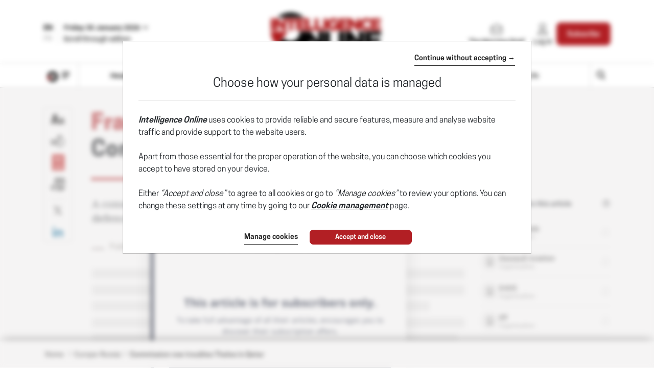

--- FILE ---
content_type: text/html; charset=utf-8
request_url: https://www.intelligenceonline.com/europe-russia/2012/07/19/commission-row-troubles-thales-in-qatar,104644309-art
body_size: 21965
content:
    <!DOCTYPE html>
    <html prefix="og:http://ogp.me/ns#" lang="en">
    <head>
        <meta charset="utf-8" />
        <meta name="viewport" content="width=device-width, initial-scale=1.0, maximum-scale=1.0, user-scalable=no">
        <title>FRANCE/QATAR • Commission row troubles Thales in Qatar - 19/07/2012 - Intelligence Online</title>
        <meta name="description" content="A consultant who is very well-connected in the emirate claims the French defence group owes him millions in fees. - 7/19/2012" />


        <meta http-equiv="X-UA-Compatible" content="IE=edge" />
        <meta name="twitter:widgets:csp" content="on">
        <link rel="preconnect" href="https://api.indigo-net.com">
        <link rel="preconnect" href="https://api.livechatinc.com">
        <link rel="preconnect" href="https://cdn.livechatinc.com">
        <link rel="preconnect" href="https://assets.poool.fr">
        <link rel="stylesheet" href="/css/main.css?t=1769097748408">
        <link rel="stylesheet" href="/css/sprite-generique.css?t=1769097748408" media="print" onload="this.media='all'; this.onload=null;">

        <!-- Sprites pour AI -->


        

        <script type="text/javascript" src="/js/vendor.js?t=1769097748408"></script>

        <script src="https://cdnjs.cloudflare.com/ajax/libs/Base64/1.0.1/base64.min.js" integrity="sha256-TIM6MO3yNF4Lvw+A1XLEyy/qiHW4MAjQCjJIqIhHKyY=" crossorigin="anonymous"></script>
        <!-- Sentry polyfills for older browsers <= ie11 -->
        <!--[if lte IE 11]>
            <script src="https://cdnjs.cloudflare.com/polyfill/v3/polyfill.min.js?version=4.8.0&features=Promise%2CObject.assign%2CString.prototype.includes%2CNumber.isNaN%2CArray.prototype.findIndex" defer></script>
        <![endif]-->


        <script id="poool-access" src="https://assets.poool.fr/access.min.js"></script>
        <script id="poool-audit" src="https://assets.poool.fr/audit.min.js"></script>
        <script id="poool-engage" src="https://assets.poool.fr/engage.min.js"></script>


        
        <!-- BEGIN Sentry -->
        <script type="text/javascript">
            window.addEventListener('DOMContentLoaded', (event) => {
                var eventValidation = function (event) {
                    if (/^(.*CloudFlare-AlwaysOnline.*)$/.test(window.navigator.userAgent)
                        || /^(.*PhantomJS.*)$/.test(window.navigator.userAgent))
                        return false;

                    if (event && event.extra) {
                        if (event.extra.status == 0)
                            return false;

                        if (event.extra.status == 403
                            && event.extra.url
                            && event.extra.url.indexOf('api.indigo-net.com/api/sso?status=') > 0) {
                            return false;
                        }
                    }

                    return true;
                }

                var sentryOptions = {
                    dsn:'https://3f46baf81d9c450a9de7241125edc086@erreport.indigo-net.com/3',
                    // Will cause a deprecation warning, but the demise of `ignoreErrors` is still under discussion.
                    // See: https://github.com/getsentry/raven-js/issues/73
                    ignoreErrors: [
                        // Random plugins/extensions
                        'top.GLOBALS',
                        // See: http://blog.errorception.com/2012/03/tale-of-unfindable-js-error.html
                        'originalCreateNotification',
                        'canvas.contentDocument',
                        'MyApp_RemoveAllHighlights',
                        'http://tt.epicplay.com',
                        'Can\'t find variable: ZiteReader',
                        'jigsaw is not defined',
                        'ComboSearch is not defined',
                        'removeNightMode is not defined',
                        'http://loading.retry.widdit.com/',
                        'atomicFindClose',
                        // Facebook borked
                        'fb_xd_fragment',
                        // ISP "optimizing" proxy - `Cache-Control: no-transform` seems to reduce this.
                        // See http://stackoverflow.com/questions/4113268/how-to-stop-javascript-injection-from-vodafone-proxy
                        'bmi_SafeAddOnload',
                        'EBCallBackMessageReceived',
                        // See http://toolbar.conduit.com/Developer/HtmlAndGadget/Methods/JSInjection.aspx
                        'conduitPage',
                        // Generic error code from errors outside the security sandbox
                        // You can delete this if using raven.js > 1.0, which ignores these automatically.
                        'Script error.',
                        'vid_mate_check is not defined',
                        'Blocked a frame with origin',
                        'console is not defined',
                        'event is not defined',
                        'MyIPhoneApp_ModifyShowModalDialog',
                        'win\.document\.body',
                        'window\._sharedData\.entry_data',
                        'ztePageScrollModule',
                        'Cannot read property \'DOMNodeInsertedByJs\' of undefined',
                        'Cannot read property \'onDOMContentLoaded\' of undefined',
                        'anonymous function: captureException',
                        // Network errors such as going offline or being blocked by a proxy
                        'Failed to fetch',
                        'Non-Error exception captured',
                        'Non-Error promise rejection captured',
                        // Ignore Google flakiness
                        /\/(gtm|ga|analytics)\.js/i,
                        //Ingore erreur API Indigo
                        "Ajax Unauthorized (401)"
                    ],
                    blacklistUrls: [
                        // Facebook flakiness
                        /graph\.facebook\.com/i,
                        // Facebook blocked
                        /connect\.facebook\.net\/en_US\/all\.js/i,
                        // Woopra flakiness
                        /eatdifferent\.com\.woopra-ns\.com/i,
                        /static\.woopra\.com\/js\/woopra\.js/i,
                        // Chrome extensions and Firefox
                        /extensions\//i,
                        /^chrome:\/\//i,,
                        /translate\.googleusercontent\.com/i,
                        // Other plugins
                        /127\.0\.0\.1:4001\/isrunning/i,  // Cacaoweb
                        /webappstoolbarba\.texthelp\.com\//i,
                        /metrics\.itunes\.apple\.com\.edgesuite\.net\//i,
                        /api\/lecturefluide\/checkaccespdf/i,
                    ],
                    release: '2026-01-30T13:25:41',
                    environment: 'Production',
                    beforeSend: function (event) {
                        var SANITIZE_KEYS = ["Identifiant", "MotDePasse", "MotDePasseConfirmation"];

                        if (event.extra && typeof event.extra.data === "string") {
                            var data = JSON.parse(event.extra.data);

                            for (var k in data) {
                                var i = SANITIZE_KEYS.findIndex(function (t) {
                                    return k.match(t)
                                });

                                if (i !== -1) {
                                    delete data[k];
                                }
                            }

                            event.extra.data = JSON.stringify(data);
                        }
                        if (eventValidation(event)) {
                            return event
                        }
                    }
                };

                Sentry.init(sentryOptions);

                // Doc : https://docs.sentry.io/platforms/javascript/#adding-context
                Sentry.setUser({
                    id: '-1',
                    ip_address: '13.58.93.122',
                    connected: 'False'
                });
            });
        </script>
        <!-- END Sentry -->



            <link href="https://www.intelligenceonline.com/europe-russia/2012/07/19/commission-row-troubles-thales-in-qatar,104644309-art" rel="canonical" />
        <meta name="robots" content="follow,index,noarchive,max-snippet:-1,max-image-preview:large"/>
        <meta name="Server" content="PRO" />
        <meta name="CategoryPage" content="1" />
        <meta name="PublicationLanguage" />
        <base href="https://www.intelligenceonline.com" />
        <link rel="alternate" href="https://www.intelligenceonline.fr/europe-russie/2012/07/19/le-dossier-qui-gene-thales-au-qatar,104644035-art" hreflang="fr" />
<link rel="alternate" href="https://www.intelligenceonline.com/europe-russia/2012/07/19/commission-row-troubles-thales-in-qatar,104644309-art" hreflang="en" />

        
        
        
        <!--FavIcon-->
            <link rel="apple-touch-icon" sizes="57x57" href="/favicon/apple-icon-57x57.png">
            <link rel="apple-touch-icon" sizes="60x60" href="/favicon/apple-icon-60x60.png">
            <link rel="apple-touch-icon" sizes="72x72" href="/favicon/apple-icon-72x72.png">
            <link rel="apple-touch-icon" sizes="76x76" href="/favicon/apple-icon-76x76.png">
            <link rel="apple-touch-icon" sizes="114x114" href="/favicon/apple-icon-114x114.png">
            <link rel="apple-touch-icon" sizes="120x120" href="/favicon/apple-icon-120x120.png">
            <link rel="apple-touch-icon" sizes="144x144" href="/favicon/apple-icon-144x144.png">
            <link rel="apple-touch-icon" sizes="152x152" href="/favicon/apple-icon-152x152.png">
            <link rel="apple-touch-icon" sizes="180x180" href="/favicon/apple-icon-180x180.png">
        <link rel="icon" href="/favicon/favicon.ico" />
        <link rel="icon" type="image/png" sizes="192x192" href="/favicon/android-icon-192x192.png">
        <link rel="icon" type="image/png" sizes="32x32" href="/favicon/favicon-32x32.png">
        <link rel="icon" type="image/png" sizes="96x96" href="/favicon/favicon-96x96.png">
        <link rel="icon" type="image/png" sizes="16x16" href="/favicon/favicon-16x16.png">
        <link rel="manifest" href="/favicon/manifest.json">
        <meta name="msapplication-TileImage" content="/favicon/ms-icon-144x144.png">

        <!--Meta format detection-->
        <meta name="format-detection" content="telephone=no">


        <!--Meta MS-->
        <meta name="application-name" content="Intelligence Online" />
        <meta name="msapplication-tooltip" content="Intelligence Online" />
        <meta name="msapplication-navbutton-color" content="#B21F24" />
        <meta name="msapplication-starturl" content="/" />

        <!--Meta OpenGraph-->
        <meta property="og:site_name" content="Intelligence Online" />
        <meta property="og:locale" content="en_US" />
            <meta property="og:locale:alternate" content="fr_FR" />
        <meta property="og:type" name="type" content="article" />
        <meta property="og:title" name="title" content="FRANCE/QATAR &#x2022; Commission row troubles Thales in Qatar - 19/07/2012 - Intelligence Online" />
        <meta property="og:description" name="description" content="A consultant who is very well-connected in the emirate claims the French defence group owes him millions in fees. - 7/19/2012" />
        <meta property="og:url" name="url" content="https://www.intelligenceonline.com/europe-russia/2012/07/19/commission-row-troubles-thales-in-qatar,104644309-art" />
        <meta property="og:image" name="image" content="https://www.intelligenceonline.com/utils/imagesocial/Linkedin?rnd=380105&web=1&text=TWc4NGNwK3pEK3VWVExxYzhQYmF6dz090" />

        <!--Meta Twitter-->
            <meta name="twitter:site" content="@Intel_Online" />
        <meta name="twitter:card" content="summary_large_image" />
        <meta name="twitter:url" content="https://www.intelligenceonline.com/europe-russia/2012/07/19/commission-row-troubles-thales-in-qatar,104644309-art" />
        <meta name="twitter:title" content="FRANCE/QATAR &#x2022; Commission row troubles Thales in Qatar - 19/07/2012 - Intelligence Online" />
        <meta name="twitter:description" content="A consultant who is very well-connected in the emirate claims the French defence group owes him millions in fees. - 7/19/2012" />

            <meta name="twitter:image" content="https://www.intelligenceonline.com/utils/imagesocial/X?rnd=476198&web=1&text=TWc4NGNwK3pEK3VWVExxYzhQYmF6dz090" />

            <!--Meta Facebook-->
            <meta property="article:publisher" content="https://www.facebook.com/Intelligence-Online-Global-Strategic-Intelligence-166145003447843/" />
            <meta property="article:published_time" content="2012-07-17T23:00:00Z" />
            <meta property="article:modified_time" content="2012-07-18T09:43:46Z" />
            <meta property="article:section" content="Europe-Russia" />
                <meta property="article:tag" content="Aerospatiale" />
                <meta property="article:tag" content="Alfred Sirven" />
                <meta property="article:tag" content="Dassault" />
                <meta property="article:tag" content="Dominique Perben" />
                <meta property="article:tag" content="EADS" />
                <meta property="article:tag" content="Elf" />
                <meta property="article:tag" content="GIAT" />
                <meta property="article:tag" content="GIE France Qatar" />
                <meta property="article:tag" content="Groupe d&#x27;intervention de la gendarmerie nationale" />
                <meta property="article:tag" content="Jean-Paul Gut" />
                <meta property="article:tag" content="Jean-Paul Soulie" />
                <meta property="article:tag" content="Khalifa bin Hamad al-Thani" />
                <meta property="article:tag" content="Luc Vigneron" />
                <meta property="article:tag" content="Matra" />
                <meta property="article:tag" content="Nexter" />
                <meta property="article:tag" content="Paul Barril" />
                <meta property="article:tag" content="Qatar Airways" />
                <meta property="article:tag" content="Thales" />
                <meta property="article:tag" content="Total" />
            <!--Meta Nonli-->
            <script type="application/ld&#x2B;json">
                {
  "@context": "https://schema.org",
  "@type": "NewsArticle",
  "mainEntityOfPage": {
    "@type": "WebPage",
    "@id": "https://www.intelligenceonline.com/europe-russia/2012/07/19/commission-row-troubles-thales-in-qatar,104644309-art"
  },
  "identifier": "104644309",
  "headline": "FRANCE/QATAR • Commission row troubles Thales in Qatar - 19/07/2012 - Intelligence Online",
  "image": "https://www.intelligenceonline.com/utils/imagesocial/Linkedin?rnd=380105&web=1&text=TWc4NGNwK3pEK3VWVExxYzhQYmF6dz090",
  "dateCreated": "2012-07-17T23:00:00Z",
  "datePublished": "2012-07-17T23:00:00Z",
  "dateModified": "2012-07-18T09:43:46Z",
  "keywords": [
    "Aerospatiale",
    "Alfred Sirven",
    "Dassault",
    "Dominique Perben",
    "EADS",
    "Elf",
    "GIAT",
    "GIE France Qatar",
    "Groupe d'intervention de la gendarmerie nationale",
    "Jean-Paul Gut",
    "Jean-Paul Soulie",
    "Khalifa bin Hamad al-Thani",
    "Luc Vigneron",
    "Matra",
    "Nexter",
    "Paul Barril",
    "Qatar Airways",
    "Thales",
    "Total"
  ],
  "articleSection": [
    "Europe-Russia"
  ],
  "author": [
    {
      "@type": "Organization",
      "name": "Intelligence Online"
    }
  ],
  "publisher": {
    "@type": "Organization",
    "name": "Intelligence Online",
    "logo": {
      "@type": "ImageObject",
      "url": "https://www.intelligenceonline.com/img/images/logos/logo-site-INT.png"
    }
  },
  "description": "A consultant who is very well-connected in the emirate claims the French defence group owes him millions in fees. - 7/19/2012",
  "isAccessibleForFree": false,
  "hasPart": {
    "@type": "WebPageElement",
    "isAccessibleForFree": false,
    "cssSelector": ".article-chapo"
  }
}
            </script>
                    <script type="text/javascript">
                        window._nli=window._nli||[],function(){var n,e,i=window._nli||(window._nli=[]);i.loaded||((n=document.createElement("script")).defer=!0,n.src="https://l.intelligenceonline.com/sdk.js",(e=document.getElementsByTagName("script")[0]).parentNode.insertBefore(n,e),i.loaded=!0)}();
                    </script>
        <script>
            // OneSignal settings
            window.PUSH_APP_ID = "982c8336-6465-4372-8a17-45346876fcef";
            window.NOTIF_TAGS = {
                publication: "IntelligenceOnline",
                en: 1
            }
            window.welcomeNotification = {
                'title': "Intelligence Online",
                'message': "Thanks for subscribing!"
            }
            window.notifyButton = {
                text: {
                    'tip.state.blocked': "You&#x27;ve blocked notifications",
                    'dialog.blocked.title': "Unblock Notifications",
                    'dialog.blocked.message': "Follow these instructions to allow notifications:"
                }
            }
            window.i18n = {
                'Page_Article_ActionTelechargerLePdfNonConnecte': "This document can only be accessed by readers of this article. To open the document, please log in if you&#x27;re a suscriber."
            }
        </script>
 
        <script async defer data-domain="www.intelligenceonline.com" src="https://webstats.indigo-net.com/js/script.js"></script>
    </head>
    <body class=" SiteINT">
<script type="text/javascript">
var GTM_GA_PROPERTY = 'UA-3612045-4';
var GTM_GA_V4_PROPERTY = 'G-JLMXLYK6CF';
var GTM_MATOMO_ID_SITE = '6';
var TAG_PIXEL_FACEBOOK = '1559935527647779';
var GTM_MIXPANEL_PROJECT_ID = '41a9b59b84013c3b09eaceb31813035c';
var GA_SOURCE_TRAFFIC_PUBLICATION = 'INT';
var EXT_USER_FULLINFO = '0';

</script>            <!-- Google Tag Manager -->
            <noscript>
                <iframe src="//www.googletagmanager.com/ns.html?id=GTM-WB7KF3"
                        height="0" width="0" style="display: none; visibility: hidden" title="Google Tag Manager"></iframe>
            </noscript>
            <script type="text/javascript">
                (function (w, d, s, l, i) {
                    w[l] = w[l] || [];
                    w[l].push({
                        'gtm.start':
                            new Date().getTime(),
                        event: 'gtm.js'
                    });
                    var f = d.getElementsByTagName(s)[0],
                        j = d.createElement(s),
                        dl = l != 'dataLayer' ? '&l=' + l : '';
                    j.async = true;
                    j.src =
                        '//www.googletagmanager.com/gtm.js?id=' + i + dl;
                    f.parentNode.insertBefore(j, f);
                    /**/
                    /**/
                })(window, document, 'script', 'dataLayer', 'GTM-WB7KF3');
                /**/
            </script>
            <!-- End Google Tag Manager -->
        <script type="text/javascript">
        window.LANG = 'Anglais';
        window.VEILLE_FEUILLETON_CTA = "I already receive this notification";
        </script>
        <!-- Poool -->
        <script type="text/javascript">window.PAYWALL_TAG_ID = 'RrMnFZgYTFf7FdU4McHveSRHN69JqwReiYFivt1Gj82Z58tEs72hQsipuU4wLSg9';
window.ENGAGE_DISPLAY_CONDITIONS = ['Statut_Anonyme'];
window.ENGAGE_DISPLAY_VARIABLES = {"meilleurTauxDevisReabo":0,"dateFinAbonnement":"","emailAdministrateur":""};
window.PAYWALL_EXTERNAL_ACTIVATED = 'true';
window.PAYWALL_PREMIUM_CONTENT = 'true';
window.PAYWALL_USR_ID = 'af6503d7-6f5c-4005-86bf-00e8765dd806';
window.PAYWALL_USER_STATUS = '-1';
window.PAYWALL_USER_SOLDE = '';
window.PAYWALL_USER_SOLDE_AFTER_BUY = '';
window.PAYWALL_USER_SOLDE_DESCRIPTION = '';
window.PAYWALL_USER_EMAIL = '';
window.PAYWALL_USER_ETAT_ABO = '';
window.PAYWALL_PME_ALLOWED = 'false';
window.PAYWALL_ITEM_PRICE = '1';
window.PAYWALL_ITEM_CURRENCY = 'CRE';
window.PAYWALL_ITEM_TYPE = 'article';
window.PAYWALL_CONTEXT = 'premium';
window.PAYWALL_USER_SEGMENT = 'prospect';
window.PAYWALL_USER_TEXTE_ETAT_ABO = '';
window.PAYWALL_ABO_DATEFIN = '';
window.PAYWALL_CLE_IDENTIFIANT_ARTICLE = 'azZwQUNaYWU3YXV3cExSVnFKa3ZPdz090';
window.PAYWALL_ARTICLE_ID = '104644309';
window.PAYWALL_USER_REDIRECT = 'L2V1cm9wZS1ydXNzaWEvMjAxMi8wNy8xOS9jb21taXNzaW9uLXJvdy10cm91Ymxlcy10aGFsZXMtaW4tcWF0YXIsMTA0NjQ0MzA5LWFydA2';
window.PAYWALL_URL_CREATION = 'L2V1cm9wZS1ydXNzaWEvMjAxMi8wNy8xOS9jb21taXNzaW9uLXJvdy10cm91Ymxlcy10aGFsZXMtaW4tcWF0YXIsMTA0NjQ0MzA5LWFydA2';
window.PAYWALL_ARTICLE_DESCRIPTION_FORMAT = '';
</script>

        <!-- Fin Poool -->
        <div class="screen-backdrop"></div>





<nav class="menuleft">
    <div class="menuleft-body">
        <div class="menuleft-header">
                        <img src="/img/logo-site-mobile-negative.png" alt="Intelligence Online" />

            <button class="d-flex align-items-center close"><span>Close</span> <span class="icon icon-112"></span></button>
        </div>
        <div class="menuleft-scrollable">

            <div class="d-flex block-actions-account">
                    <a href="/offers" class="btn btn-offer d-flex flex-column align-items-center justify-content-center">
                        <span class="icon icon-127"></span>
                        <span>Subscribe</span>
                    </a>
                    <a href="/signin" class="d-flex flex-column align-items-center">
                        <span class="icon icon-123"></span>
                        <span>Log in</span>
                    </a>
            </div>
                <div class="newsletter-button">
                    <a href="/newsletter" class="d-flex align-items-center btn-newsletter" style="cursor:pointer;">
                        <span class="icon icon-131"></span>
                        <span>Sign up for The Morning Brief</span>
                    </a>
                </div>
            <div class="panel-group panel-rubriques">
                <div class="panel home-button">
                    <div class="panel-heading button-home-top " role="tab" id="headingOne">
                        <h4 class="panel-title">
                            <a href="/">
                                Headlines
                            </a>
                        </h4>
                    </div>
                </div>
            </div>
<ul class="nav-pills nav-stacked flex-column panel-group exclude-first-item nav"><li class="nav-item"><a class="nav-link" href="/rub/americas"><span>Americas</span></a></li><li class="nav-item"><a class="nav-link" href="/rub/middle-east--africa"><span>Middle East & Africa</span></a></li><li class="nav-item"><a class="nav-link" href="/rub/europe-russia"><span>Europe-Russia</span></a></li><li class="nav-item"><a class="nav-link" href="/rub/asia-pacific"><span>Asia-Pacific</span></a></li></ul>
            <div class="panel-group panel-rubriques panel-noalternate  panel-IO" id="accordion" ifle="tablist" aria-multiselectable="true">

                    <div class="panel">
                        <div class="panel-heading" role="tab" id="headingTwo">
                            <h4 class="panel-title">
                                <a class="collapsed" role="button" data-toggle="collapse" href="#regions" aria-expanded="true" aria-controls="regions">
                                    
                <svg xmlns="http://www.w3.org/2000/svg"  class="chevron" viewBox="0 0 32 32">
                    <g class="chevron-group">
                        <path class="chevron-box chevron-box-right" d="m16,24.7v-2.3l14.6-14.6c.3-.3.8-.3,1.1,0,.3.3.3.8,0,1.1l-15.7,15.8Z" />
                        <path class="chevron-box chevron-box-left" d="m16,24.7L.2,9c-.3-.3-.3-.8,0-1.1.3-.3.8-.3,1.1,0l14.7,14.5v2.3Z" />
                    </g>
                </svg>
                                    Topics
                                </a>
                            </h4>
                        </div>
                        <div id="regions" class="panel-collapse collapse" role="tabpanel" aria-labelledby="headingTwo" data-parent="#accordion">
                            <div class="panel-body list-group">
                                    <a href="/rub/agencies" class="list-group-item">
                                        Agencies
                                    </a>
                                    <a href="/rub/operations" class="list-group-item">
                                        Operations
                                    </a>
                                    <a href="/rub/corporate-intel" class="list-group-item">
                                        Corporate Intel
                                    </a>
                                    <a href="/rub/cybersecurity" class="list-group-item">
                                        Cybersecurity
                                    </a>
                                    <a href="/rub/information-wars" class="list-group-item">
                                        Information wars
                                    </a>
                                    <a href="/rub/defence" class="list-group-item">
                                        Defence
                                    </a>
                                    <a href="/rub/space" class="list-group-item">
                                        Space
                                    </a>
                                    <a href="/rub/back-door-diplomacy" class="list-group-item">
                                        Back-door diplomacy
                                    </a>
                                    <a href="/rub/contractors" class="list-group-item">
                                        Contractors
                                    </a>
                            </div>
                        </div>
                    </div>

                    <div class="panel panel-deepdive">
                        <div class="panel-heading panel-format" role="tab" id="deepdiveHeading">
                            <h4 class="panel-title">
                                <a class="collapsed" role="button" data-toggle="collapse" data-parent="#accordion" href="#deepdives" aria-expanded="true" aria-controls="deepdives">
                                    
                <svg xmlns="http://www.w3.org/2000/svg"  class="chevron" viewBox="0 0 32 32">
                    <g class="chevron-group">
                        <path class="chevron-box chevron-box-right" d="m16,24.7v-2.3l14.6-14.6c.3-.3.8-.3,1.1,0,.3.3.3.8,0,1.1l-15.7,15.8Z" />
                        <path class="chevron-box chevron-box-left" d="m16,24.7L.2,9c-.3-.3-.3-.8,0-1.1.3-.3.8-.3,1.1,0l14.7,14.5v2.3Z" />
                    </g>
                </svg>
                                    Deep Dives
                                </a>
                            </h4>
                        </div>

                        <div id="deepdives" class="panel-collapse collapse" role="tabpanel" aria-labelledby="deepdiveHeading" data-parent="#accordion" data-partial-url="ajax/menu/deepdives" data-partial-trigger="show.bs.collapse" data-partial-target="#deepdives .thumbnails">
                            <div class="panel-body list-articles-lock thumbnails">
                                
        <article class="thumbnail">
            <div class="skeleton" style="height:150px"></div>
            <div class="skeleton" style="height:20px"></div>
            <div class="d-flex" style="gap:5px">
                <div class="skeleton" style="height:10px; width:50px"></div>
                <div class="skeleton" style="height:10px; width:50px"></div>
                <div class="skeleton" style="height:10px; width:50px"></div>
            </div>
        </article>
        <article class="thumbnail">
            <div class="skeleton" style="height:150px"></div>
            <div class="skeleton" style="height:20px"></div>
            <div class="d-flex" style="gap:5px">
                <div class="skeleton" style="height:10px; width:50px"></div>
                <div class="skeleton" style="height:10px; width:50px"></div>
                <div class="skeleton" style="height:10px; width:50px"></div>
            </div>
        </article>
    <div class="btn-content">
<a class="btn-block btn-action btn" href="/deepdives">See all Deep Dives</a>    </div>



                            </div>
                        </div>
                    </div>


                    <div class="panel panel-spymaster">
                        <div class="panel-heading panel-format" role="tab" id="spymasterHeading">
                            <h4 class="panel-title">
                                <a class="collapsed" role="button" data-toggle="collapse" data-parent="#accordion" href="#spymasters" aria-expanded="true" aria-controls="spymasters">
                                    
                <svg xmlns="http://www.w3.org/2000/svg"  class="chevron" viewBox="0 0 32 32">
                    <g class="chevron-group">
                        <path class="chevron-box chevron-box-right" d="m16,24.7v-2.3l14.6-14.6c.3-.3.8-.3,1.1,0,.3.3.3.8,0,1.1l-15.7,15.8Z" />
                        <path class="chevron-box chevron-box-left" d="m16,24.7L.2,9c-.3-.3-.3-.8,0-1.1.3-.3.8-.3,1.1,0l14.7,14.5v2.3Z" />
                    </g>
                </svg>
                                    Spymasters
                                </a>
                            </h4>
                        </div>

                        <div id="spymasters" class="panel-collapse collapse" role="tabpanel" aria-labelledby="spymasterHeading" data-parent="#accordion" data-partial-url="ajax/menu/spymasters" data-partial-trigger="show.bs.collapse" data-partial-target="#spymasters .thumbnails">
                            <div class="panel-body list-articles-lock thumbnails">
                                
        <article class="thumbnail">
            <div class="skeleton" style="height:150px"></div>
            <div class="skeleton" style="height:20px"></div>
            <div class="d-flex" style="gap:5px">
                <div class="skeleton" style="height:10px; width:50px"></div>
                <div class="skeleton" style="height:10px; width:50px"></div>
                <div class="skeleton" style="height:10px; width:50px"></div>
            </div>
        </article>
        <article class="thumbnail">
            <div class="skeleton" style="height:150px"></div>
            <div class="skeleton" style="height:20px"></div>
            <div class="d-flex" style="gap:5px">
                <div class="skeleton" style="height:10px; width:50px"></div>
                <div class="skeleton" style="height:10px; width:50px"></div>
                <div class="skeleton" style="height:10px; width:50px"></div>
            </div>
        </article>
    <div class="btn-content">
<a class="btn-block btn-action btn" href="/spymasters">See all Spymasters</a>    </div>



                            </div>
                        </div>
                    </div>

                    <div class="panel">
                        <div class="panel-heading panel-format">
                            <h4 class="panel-title">
                                <a href="/spywayoflife">Spy Way of Life</a>
                            </h4>
                        </div>
                    </div>

            </div>

                <div class="panel panel-search">
                    <div class="panel-heading" role="tab" id="headingOne">
                        <h4 class="panel-title">
                            <a href="/search" class="d-flex align-items-center">
                                <span class="icon icon-125"></span><span>Search</span>
                            </a>
                        </h4>
                    </div>
                </div>






                <div class="panel">
                    <div class="panel-heading">
                        <h4 class="panel-title">
                            <a href="/archives">Archives</a>
                        </h4>
                    </div>
                </div>
           

                <hr>

            <div class="panel panel-service">
                <div class="panel-heading">
                    <h4 class="panel-title">
                        <a href="/offers">Our offers</a>
                    </h4>
                </div>
                <div class="panel-heading">
                    <h4 class="panel-title">
                        <a href="/info/services">Subscriber services</a>
                    </h4>
                </div>
                <div class="panel-heading">
                    <h4 class="panel-title">
                        <a href="/info/faq">FAQ</a>
                    </h4>
                </div>
                <hr />
                <div class="panel-heading">
                    <h4 class="panel-title">
                        <a href="/info/aboutus">About us</a>
                    </h4>
                </div>

                <div class="panel-heading">
                    <h4 class="panel-title">
                        <a href="/info/contact">Contact us</a>
                    </h4>
                </div>
                    <div class="panel-heading">
                        <h4 class="panel-title">
                            <a href="https://www.intelligenceonline.fr/europe-russie/2012/07/19/le-dossier-qui-gene-thales-au-qatar,104644035-art">Edition fran&#xE7;aise</a>
                        </h4>
                    </div>
                <div class="panel-heading panel-social">
                        <a href="https://x.com/Intel_Online" class="ga-social-twitter" rel="noopener noreferrer" target="_blank">X</a>
                        <a href="https://www.linkedin.com/company/10904684" class="ga-social-linkedin" rel="noopener noreferrer" target="_blank">Linkedin</a>
                        <a href="/info/rss" class="ga-social-rss" target="_blank">RSS</a>
                </div>
            </div>
        </div>
    </div>
    </div>
</nav>
<div class="menuleft-backdrop"></div>


            <div class="nav-fixed nav-classic">
                


                <div class="bloc-info bloc-account ">
                    <button class="close"></button>
                    Your account has been succesfully created.
                </div>
                
<header class="position-relative">
    <div class="header-row-1 d-none d-lg-block">
        <div class="container">
                <div class="d-flex justify-content-between align-items-center py-4">
                    <div class="d-flex selectEdition">
                            <div class="d-flex flex-column justify-content-center langue-selection">
                                <span class="langue-selected">EN</span>
                                <a href="https://www.intelligenceonline.fr/europe-russie/2012/07/19/le-dossier-qui-gene-thales-au-qatar,104644035-art"><span>FR</span></a>
                            </div>
                        <div class="edition-selection">
                            <div class="dropdown">
                                <button class="btn text-left dropdown-toggle" data-toggle="dropdown" role="button" aria-haspopup="true" aria-expanded="false" id="editionSelected">
                                    <span>Friday 30 January 2026</span>
                                    <svg version="1.1" viewBox="0 0 11 6" xmlns="http://www.w3.org/2000/svg" xmlns:xlink="http://www.w3.org/1999/xlink" class="chevron">
                                        <g class="chevron-group">
                                            <path d="M5.5,5.5c-0.1,0-0.3,0-0.4-0.1L0.6,0.9c-0.2-0.2-0.2-0.5,0-0.7s0.5-0.2,0.7,0l4.5,4.5C6,4.8,6,5.2,5.9,5.4 C5.8,5.5,5.6,5.5,5.5,5.5z" class="chevron-box chevron-box-left" />
                                            <path d="M5.5,5.5c-0.1,0-0.3,0-0.4-0.1C5,5.2,5,4.8,5.1,4.6l4.5-4.5c0.2-0.2,0.5-0.2,0.7,0s0.2,0.5,0,0.7L5.9,5.4 C5.8,5.5,5.6,5.5,5.5,5.5z" class="chevron-box chevron-box-right" />
                                        </g>
                                    </svg>
                                </button>
                                
                                <div class="dropdown-menu" id="DateEdition">
                                        <a class="d-block item active" data-date-text="30 January 2026" value="2026/01/30" data-is-archive="False" role="button" onclick="$.Topic('select-edition').publish('2026/01/30', 'False')">
                                                <span>30 January 2026</span>
                                        </a>
                                        <a class="d-block item " data-date-text="29 January 2026" value="2026/01/29" data-is-archive="False" role="button" onclick="$.Topic('select-edition').publish('2026/01/29', 'False')">
                                                <span>29 January 2026</span>
                                        </a>
                                        <a class="d-block item " data-date-text="28 January 2026" value="2026/01/28" data-is-archive="False" role="button" onclick="$.Topic('select-edition').publish('2026/01/28', 'False')">
                                                <span>28 January 2026</span>
                                        </a>
                                        <a class="d-block item " data-date-text="27 January 2026" value="2026/01/27" data-is-archive="False" role="button" onclick="$.Topic('select-edition').publish('2026/01/27', 'False')">
                                                <span>27 January 2026</span>
                                        </a>
                                        <a class="d-block item " data-date-text="26 January 2026" value="2026/01/26" data-is-archive="False" role="button" onclick="$.Topic('select-edition').publish('2026/01/26', 'False')">
                                                <span>26 January 2026</span>
                                        </a>
                                        <a class="d-block item " data-date-text="23 January 2026" value="2026/01/23" data-is-archive="True" role="button" onclick="$.Topic('select-edition').publish('2026/01/23', 'True')">
                                                <span>23 January 2026</span>
                                        </a>
                                        <a class="d-block item " data-date-text="22 January 2026" value="2026/01/22" data-is-archive="True" role="button" onclick="$.Topic('select-edition').publish('2026/01/22', 'True')">
                                                <span>22 January 2026</span>
                                        </a>
                                        <a class="d-block item " data-date-text="21 January 2026" value="2026/01/21" data-is-archive="True" role="button" onclick="$.Topic('select-edition').publish('2026/01/21', 'True')">
                                                <span>21 January 2026</span>
                                        </a>
                                        <a class="d-block item " data-date-text="20 January 2026" value="2026/01/20" data-is-archive="True" role="button" onclick="$.Topic('select-edition').publish('2026/01/20', 'True')">
                                                <span>20 January 2026</span>
                                        </a>
                                        <a class="d-block item " data-date-text="19 January 2026" value="2026/01/19" data-is-archive="True" role="button" onclick="$.Topic('select-edition').publish('2026/01/19', 'True')">
                                                <span>19 January 2026</span>
                                        </a>
                                </div>
                            </div>


            <a class="btn-daily" onclick="$.Topic('signin-modal-show').publish('simple', { origin: 'subscription' })" role="button">
<div class="edition-button d-flex flex-column justify-content-center">
    <span>Scroll through edition</span>
</div>
</a>
                        </div>
                    </div>
                    
                    <div>
                                <!-- Logo site -->
            <a class="d-block text-center w-100" href="/">
                <img src="/img/images/logos/logo-site-INT.png" class="img-fluid" alt="Intelligence Online" />
            </a>

                    </div>
                    <ul class="d-flex align-items-stretch justify-content-end menuConnect">
                            <li class="nav-item">
                                <a class="nav-link d-flex flex-column align-items-center h-100 btn-newsletter" href="/newsletter" style="cursor:pointer;">
                                    <span class="icon icon-131"></span>
                                    <span>The Morning Brief</span>
                                </a>
                            </li>
                            <li class="nav-item dropdown login-wrapper">
                                <a href="#" class="nav-link d-flex flex-column align-items-center dropdown-toggle h-100" data-toggle="dropdown" role="button" aria-haspopup="true" aria-expanded="true" id="header_bs_menu_user">
                                    <span class="icon icon-123"></span>
                                    <span>Log in</span>
                                </a>
                                
<div class="dropdown-menu dropdown-menu-right version-en" ">
    <form class="form-login" method="post" action="/europe-russia/2012/07/19/commission-row-troubles-thales-in-qatar,104644309-art">
        <div class="form-group">
            <input class="form-control" placeholder="Email address" name="Identifiant" />
        </div>
        
<div class="form-group has-feedback">
    <label class="sr-only" for="MotDePasse_2080819241">Password</label>
    <div style="position:relative">
        <input type="password" id="MotDePasse_2080819241" class="form-control input-password" name="MotDePasse" placeholder="Password" autocomplete="off">
        
                <svg xmlns="http://www.w3.org/2000/svg" width="15" height="12" viewBox="0 0 24 24" fill="none" stroke="currentColor" stroke-width="2" stroke-linecap="round" stroke-linejoin="round" class="icon lucide lucide-eye-off-icon lucide-eye-off">
                    <path d="M10.733 5.076a10.744 10.744 0 0 1 11.205 6.575 1 1 0 0 1 0 .696 10.747 10.747 0 0 1-1.444 2.49" />
                    <path d="M14.084 14.158a3 3 0 0 1-4.242-4.242" />
                    <path d="M17.479 17.499a10.75 10.75 0 0 1-15.417-5.151 1 1 0 0 1 0-.696 10.75 10.75 0 0 1 4.446-5.143" />
                    <path d="m2 2 20 20" />
                </svg>
        
                <svg xmlns="http://www.w3.org/2000/svg" width="15" height="12" viewBox="0 0 24 24" fill="none" stroke="currentColor" stroke-width="2" stroke-linecap="round" stroke-linejoin="round" class="icon lucide lucide-eye-icon lucide-eye hidden">
                    <path d="M2.062 12.348a1 1 0 0 1 0-.696 10.75 10.75 0 0 1 19.876 0 1 1 0 0 1 0 .696 10.75 10.75 0 0 1-19.876 0" />
                    <circle cx="12" cy="12" r="3" />
               </svg>
    </div>
</div>
        <div class="form-group">
        <div class="form-check"><input checked="checked" class="form-check-input" id="ConnexionAuto" name="ConnexionAuto" type="CheckBox"></input><label class="form-check-label" for="ConnexionAuto">Keep me logged in</label></div>
        </div>
        <div class="form-group no-margin-bottom">
            <span class="msg-login" name="Erreur_login"></span>
        </div>
        <div class="form-group">
            <input type="hidden" name="OrigineLogin" value="BarreStatique" />
            <input type="submit" class="btn btn-block btn-login" value="OK" />
        </div>
        <div class="form-group forgot-password">
            <a href="/forgottenpassword">Forgot your password?</a>
        </div>
    </form>
</div>
                            </li>
                            <li>
                                <a href="/offers" class="btn btn-offer h-100">
                                    <span>Subscribe</span>
                                </a>
                            </li>
                    </ul>
                </div>
        </div>
    </div>
    
<div class="header-row-3 d-lg-block ">
    <div class="container">
        <nav class="text-left d-inline-flex align-items-center justify-content-between">
            <ul class="nav">
                <li class="nav-item hide-on-top hide-on-mobile logo-wrapper">
                    <a href="/" class="nav-link logo-min">
                            <img src="/img/logo-site-mobile.png" alt="Intelligence Online" />
                    </a>
                </li>
                <li class="nav-item menu important last">
                    <a href="#" data-toggle="menuLeft" class="nav-link navbar-toggler">
                        <span class="burger">
                            <span class="icon-bar"></span>
                            <span class="icon-bar"></span>
                            <span class="icon-bar"></span>
                        </span>
                    </a>
                </li>
            </ul>
            <div class="text-left d-none d-lg-inline-flex justify-content-center">
                <ul class="nav">
                    <li class="nav-item important home-button-wrapper">
                        <a class="nav-link " href="/">Headlines</a>
                    </li>
                            <li class="nav-item important">
                                <a href="/rub/americas" class="nav-link ">Americas</a>
                            </li>
                            <li class="nav-item important">
                                <a href="/rub/middle-east--africa" class="nav-link ">Middle East &amp; Africa</a>
                            </li>
                            <li class="nav-item important">
                                <a href="/rub/europe-russia" class="nav-link ">Europe-Russia</a>
                            </li>
                            <li class="nav-item important">
                                <a href="/rub/asia-pacific" class="nav-link ">Asia-Pacific</a>
                            </li>
                        <li class="nav-item important dropdown">
                            <a class="nav-link dropdown-toggle" data-toggle="dropdown" href="#" role="button" aria-haspopup="true" aria-expanded="false">Topics</a>
                            <div class="dropdown-menu">
                                    <a class="dropdown-item" href="/rub/agencies">
                                        <span>Agencies</span>
                                    </a>
                                    <a class="dropdown-item" href="/rub/operations">
                                        <span>Operations</span>
                                    </a>
                                    <a class="dropdown-item" href="/rub/corporate-intel">
                                        <span>Corporate Intel</span>
                                    </a>
                                    <a class="dropdown-item" href="/rub/cybersecurity">
                                        <span>Cybersecurity</span>
                                    </a>
                                    <a class="dropdown-item" href="/rub/information-wars">
                                        <span>Information wars</span>
                                    </a>
                                    <a class="dropdown-item" href="/rub/defence">
                                        <span>Defence</span>
                                    </a>
                                    <a class="dropdown-item" href="/rub/space">
                                        <span>Space</span>
                                    </a>
                                    <a class="dropdown-item" href="/rub/back-door-diplomacy">
                                        <span>Back-door diplomacy</span>
                                    </a>
                                    <a class="dropdown-item" href="/rub/contractors">
                                        <span>Contractors</span>
                                    </a>
                            </div>
                        </li>
                </ul>
                    <ul class="nav">
                            <li class="nav-item">
                                <a href="/deepdives" class="nav-link ">Deep Dives</a>
                            </li>
                            <li class="nav-item">
                                <a href="/spymasters" class="nav-link ">Spymasters</a>
                            </li>
                            <li class="nav-item">
                                <a href="/spywayoflife" class="nav-link ">Spy Way of Life</a>
                            </li>
                    </ul>
            </div>
            <div class="d-flex d-lg-none nav-item justify-content-center" style="flex:1;">
                <a href="/" class="nav-link logo-min p-0">
                            <img src="/img/logo-site.png" style="height: 30px;" alt="Logo">

                </a>
            </div>
            <ul class="nav searchAccount">
                    <li class="nav-item dropdown login-wrapper">
                        <a href="#" class="nav-link d-flex justify-content-center align-items-center" data-toggle="dropdown" role="button" aria-haspopup="true" aria-expanded="true" id="header_bs_menu_user">
                            <span class="icon icon-123"></span>
                        </a>
                        
<div class="dropdown-menu dropdown-menu-right version-en" ">
    <form class="form-login" method="post" action="/europe-russia/2012/07/19/commission-row-troubles-thales-in-qatar,104644309-art">
        <div class="form-group">
            <input class="form-control" placeholder="Email address" name="Identifiant" />
        </div>
        
<div class="form-group has-feedback">
    <label class="sr-only" for="MotDePasse_625559935">Password</label>
    <div style="position:relative">
        <input type="password" id="MotDePasse_625559935" class="form-control input-password" name="MotDePasse" placeholder="Password" autocomplete="off">
        
                <svg xmlns="http://www.w3.org/2000/svg" width="15" height="12" viewBox="0 0 24 24" fill="none" stroke="currentColor" stroke-width="2" stroke-linecap="round" stroke-linejoin="round" class="icon lucide lucide-eye-off-icon lucide-eye-off">
                    <path d="M10.733 5.076a10.744 10.744 0 0 1 11.205 6.575 1 1 0 0 1 0 .696 10.747 10.747 0 0 1-1.444 2.49" />
                    <path d="M14.084 14.158a3 3 0 0 1-4.242-4.242" />
                    <path d="M17.479 17.499a10.75 10.75 0 0 1-15.417-5.151 1 1 0 0 1 0-.696 10.75 10.75 0 0 1 4.446-5.143" />
                    <path d="m2 2 20 20" />
                </svg>
        
                <svg xmlns="http://www.w3.org/2000/svg" width="15" height="12" viewBox="0 0 24 24" fill="none" stroke="currentColor" stroke-width="2" stroke-linecap="round" stroke-linejoin="round" class="icon lucide lucide-eye-icon lucide-eye hidden">
                    <path d="M2.062 12.348a1 1 0 0 1 0-.696 10.75 10.75 0 0 1 19.876 0 1 1 0 0 1 0 .696 10.75 10.75 0 0 1-19.876 0" />
                    <circle cx="12" cy="12" r="3" />
               </svg>
    </div>
</div>
        <div class="form-group">
        <div class="form-check"><input checked="checked" class="form-check-input" id="ConnexionAuto" name="ConnexionAuto" type="CheckBox"></input><label class="form-check-label" for="ConnexionAuto">Keep me logged in</label></div>
        </div>
        <div class="form-group no-margin-bottom">
            <span class="msg-login" name="Erreur_login"></span>
        </div>
        <div class="form-group">
            <input type="hidden" name="OrigineLogin" value="BarreStatique" />
            <input type="submit" class="btn btn-block btn-login" value="OK" />
        </div>
        <div class="form-group forgot-password">
            <a href="/forgottenpassword">Forgot your password?</a>
        </div>
    </form>
</div>
                    </li>
                <li class="nav-item dropdown position-static search-wrapper">
                    <a href="#" class="nav-link d-flex align-items-center btn-search dropdown-toggle" data-toggle="dropdown" role="button" aria-haspopup="true" aria-expanded="false">
                        <span class="icon icon-125"></span>
                    </a>
                    <div class="dropdown-menu search-bar">
                        <form method="post" action="/searchpost">
                            <div class="input-group container">
                                <input type="text" class="form-control form-control-lg" name="searchquerry" placeholder="Search by name, institution, subject matter&#x2026;" required />
                                <span class="d-none d-md-flex articles-count">Over 30,000 articles</span>
                                <span class="d-none d-md-flex input-group-append">
                                    <button class="btn"><span class="icon icon-24"></span>Search</button>
                                </span>
                            </div>
                        </form>
                            <div class="suggestion-container">
                                <div class="container">
                                    <h2 class="header-suggestion">Suggestions</h2>
                                        <div class="d-flex align-items-center justify-content-between bloc-suggestion-wrapper">
                                            <a class="d-flex bloc-suggestion align-items-center lien-suggestion " href="/tags/donald-trump">
                                                <div class="image-wrapper illustration">
                                                    <img class="image-suggestion " src="/utils/imageresize?x=200&amp;web=1&amp;file=tags/donaldtrumpNB.jpg" alt="logo" />
                                                </div>

                                                <div class="d-flex flex-column titre-suggestion-wrapper">
                                                    <h3 class="titre-suggestion">Donald Trump</h3>
                                                    <span class="categorie-suggestion">
                                                        public figure
                                                    </span>
                                                </div>
                                            </a>
                                                <a data-item="Donald Trump" role="button" onclick="$.Topic('signup-modal-show').publish('simple-free', { origin: 'veilleSuggestion'})">
                                                    <div class="d-none d-md-flex custom-control custom-switch">
                                                        <input type="checkbox" data-item="Donald Trump" disabled class="custom-control-input" id="customSwitchSuggestion_Donald Trump">
                                                        <label class="custom-control-label cta-suggestion" for="customSwitchSuggestion_Donald Trump">Create a notification</label>
                                                    </div>
                                                    <span class="d-md-none cta-suggestion-mobile">
                                                    </span>
                                                </a>
                                        </div>
                                        <div class="d-flex align-items-center justify-content-between bloc-suggestion-wrapper">
                                            <a class="d-flex bloc-suggestion align-items-center lien-suggestion " href="/tags/fbi">
                                                <div class="image-wrapper illustration">
                                                    <img class="image-suggestion " src="/utils/imageresize?x=200&amp;web=1&amp;file=tags/fbiNB.jpg" alt="logo" />
                                                </div>

                                                <div class="d-flex flex-column titre-suggestion-wrapper">
                                                    <h3 class="titre-suggestion">FBI</h3>
                                                    <span class="categorie-suggestion">
                                                        organisation
                                                    </span>
                                                </div>
                                            </a>
                                                <a data-item="FBI" role="button" onclick="$.Topic('signup-modal-show').publish('simple-free', { origin: 'veilleSuggestion'})">
                                                    <div class="d-none d-md-flex custom-control custom-switch">
                                                        <input type="checkbox" data-item="FBI" disabled class="custom-control-input" id="customSwitchSuggestion_FBI">
                                                        <label class="custom-control-label cta-suggestion" for="customSwitchSuggestion_FBI">Create a notification</label>
                                                    </div>
                                                    <span class="d-md-none cta-suggestion-mobile">
                                                    </span>
                                                </a>
                                        </div>
                                        <div class="d-flex align-items-center justify-content-between bloc-suggestion-wrapper">
                                            <a class="d-flex bloc-suggestion align-items-center lien-suggestion " href="/tags/pasdaran">
                                                <div class="image-wrapper ">
                                                    <img class="image-suggestion " src="/img/gen/svg/icon-building.svg" alt="logo" />
                                                </div>

                                                <div class="d-flex flex-column titre-suggestion-wrapper">
                                                    <h3 class="titre-suggestion">Pasdaran</h3>
                                                    <span class="categorie-suggestion">
                                                        organisation
                                                    </span>
                                                </div>
                                            </a>
                                                <a data-item="Pasdaran" role="button" onclick="$.Topic('signup-modal-show').publish('simple-free', { origin: 'veilleSuggestion'})">
                                                    <div class="d-none d-md-flex custom-control custom-switch">
                                                        <input type="checkbox" data-item="Pasdaran" disabled class="custom-control-input" id="customSwitchSuggestion_Pasdaran">
                                                        <label class="custom-control-label cta-suggestion" for="customSwitchSuggestion_Pasdaran">Create a notification</label>
                                                    </div>
                                                    <span class="d-md-none cta-suggestion-mobile">
                                                    </span>
                                                </a>
                                        </div>
                                        <div class="d-flex align-items-center justify-content-between bloc-suggestion-wrapper">
                                            <a class="d-flex bloc-suggestion align-items-center lien-suggestion " href="/tags/keir-starmer">
                                                <div class="image-wrapper illustration">
                                                    <img class="image-suggestion " src="/utils/imageresize?x=200&amp;web=1&amp;file=tags/keir-starmerNB.jpg" alt="logo" />
                                                </div>

                                                <div class="d-flex flex-column titre-suggestion-wrapper">
                                                    <h3 class="titre-suggestion">Keir Starmer</h3>
                                                    <span class="categorie-suggestion">
                                                        public figure
                                                    </span>
                                                </div>
                                            </a>
                                                <a data-item="Keir Starmer" role="button" onclick="$.Topic('signup-modal-show').publish('simple-free', { origin: 'veilleSuggestion'})">
                                                    <div class="d-none d-md-flex custom-control custom-switch">
                                                        <input type="checkbox" data-item="Keir Starmer" disabled class="custom-control-input" id="customSwitchSuggestion_Keir Starmer">
                                                        <label class="custom-control-label cta-suggestion" for="customSwitchSuggestion_Keir Starmer">Create a notification</label>
                                                    </div>
                                                    <span class="d-md-none cta-suggestion-mobile">
                                                    </span>
                                                </a>
                                        </div>
                                        <div class="d-flex align-items-center justify-content-between bloc-suggestion-wrapper">
                                            <a class="d-flex bloc-suggestion align-items-center lien-suggestion " href="/tags/svr">
                                                <div class="image-wrapper ">
                                                    <img class="image-suggestion " src="/img/gen/svg/icon-building.svg" alt="logo" />
                                                </div>

                                                <div class="d-flex flex-column titre-suggestion-wrapper">
                                                    <h3 class="titre-suggestion">SVR</h3>
                                                    <span class="categorie-suggestion">
                                                        organisation
                                                    </span>
                                                </div>
                                            </a>
                                                <a data-item="SVR" role="button" onclick="$.Topic('signup-modal-show').publish('simple-free', { origin: 'veilleSuggestion'})">
                                                    <div class="d-none d-md-flex custom-control custom-switch">
                                                        <input type="checkbox" data-item="SVR" disabled class="custom-control-input" id="customSwitchSuggestion_SVR">
                                                        <label class="custom-control-label cta-suggestion" for="customSwitchSuggestion_SVR">Create a notification</label>
                                                    </div>
                                                    <span class="d-md-none cta-suggestion-mobile">
                                                    </span>
                                                </a>
                                        </div>
                                </div>
                            </div>
                        
                    </div>
                </li>

            </ul>
        </nav>
    </div>
</div>

<script type="template/javascript" id="alreadyNotification">
    Notification already enabled
</script>
</header>




            </div>

        



<div class="page page-article" data-ga-type-article="Article" data-ga-article-free="0">
    <article class="article ">

            <div class="article-actions container d-none d-md-block">
                


<div class="tools tools-vertical sticky"
     data-share-title="Commission row troubles Thales in Qatar"
     data-share-text="A consultant who is very well-connected in the emirate claims the French defence group owes him millions in fees."
     data-share-image=""
     data-share-url="https://www.intelligenceonline.com/europe-russia/2012/07/19/commission-row-troubles-thales-in-qatar,104644309-art">
    <ul>
        <li><button title="Change font size" class="btn btn-link btn-zoom-text"><span class="icon icon-42" rel="nofollow"></span></button></li>
        <li>
            <div class="inline tip">
                <button title="Read later" class="btn btn-link btn-read-later"
                        onclick=$.Topic(&#x27;signin-modal-show&#x27;).publish(&#x27;simple&#x27;,{origin:&#x27;subscription&#x27;})
                        
                        data-article="104644309"
                        rel="nofollow">
                    <span class="icon icon-114"></span>
                </button>
                <div class="tip-text right d-none d-sm-block"></div>
                <div class="tip-text bottom d-block d-sm-none"></div>
            </div>
        </li>
            <li class="d-none d-sm-block">
                <button title="Download PDF" class="btn btn-link btn-pdf"
                        onclick=$.Topic(&#x27;signin-modal-show&#x27;).publish(&#x27;simple&#x27;,{origin:&#x27;subscription&#x27;})
                        rel="nofollow">
                    <span class="icon icon-11"></span>
                </button>
            </li>
            <li>
                <button title="Share this article" class="btn btn-link"
                        onclick=$.Topic(&#x27;signin-modal-show&#x27;).publish(&#x27;simple&#x27;,{origin:&#x27;subscription&#x27;})
                        rel="nofollow">
                    <span class="icon icon-115"></span>
                </button>
            </li>
        <li class="separator"></li>
        <li>
            <button title="Share on X" class="d-block d-md-none btn btn-link share s_twitter ga-social-twitter" rel="nofollow">
                <img src="/img/images/logo-twitter-negative.svg" alt="twitter logo" style="height: 20px; width: auto" />
            </button>
            <button title="Share on X" class="d-none d-md-block btn btn-link share s_twitter ga-social-twitter" rel="nofollow">
                <img src="/img/images/logo-twitter-negative.svg" alt="twitter logo" style="height: 20px; width: auto" />
            </button>
        </li>
        <li class="d-block d-md-none">
            <a class="btn btn-link share" href="whatsapp://send?text=https://www.intelligenceonline.com/europe-russia/2012/07/19/commission-row-troubles-thales-in-qatar,104644309-art" rel="nofollow">
                <img src="/img/gen/svg/icon-whatsapp.svg" alt="whatsapp logo" style="height: 20px; width: auto;" />
            </a>
        </li>
        <li>
            <button title="Share on LinkedIn" class="btn btn-link share s_linkedin ga-social-linkedin">
                <img src="/img/gen/svg/icon-linkedin.svg" alt="linkedin logo" style="height: 20px; width: auto;" />
            </button>
        </li>
    </ul>
</div>
<script type="text/template" id="waitingReadLaterProcess">
    <div>
        <p class="text-center">In progress, please wait.</p>
        <div class="backdrop"><div class="loader-content"></div></div>
    </div>
</script>
            </div>

		<div class="article-header no-illustration">
            <div class="container">
				<div class=" " style="border-bottom: 1px solid transparent;">
                    <div class="item offset-md-1 w-full">
                        <h1 class="article-title separate">
                            <span class="color-primary ">France, Qatar</span><br/>
                            Commission row troubles Thales in Qatar
                        </h1>
                        


                    </div>
                </div>
            </div>
        </div>

        <div class="container">
            <div class="row">
                <div class="offset-md-1 col-md-8">
                    <!--enquete-->
                        <div class="landing">
                            <div class="row">
                                    <div class="col-sm-12">
                                            <div class="article-chapo">
                                                A consultant who is very well-connected in the emirate claims the French defence group owes him millions in fees. [...]
                                            </div>

                                        

<div class="informations-supplementary labels">
    <div class="labels-content">
            <span class="label label-date" itemprop="datePublished" content="2012-07-17T23:00:00Z">
                Published on 19/07/2012 at 23:00 GMT
            </span>
            <span class="label label-text">Reading time 2 minutes</span>
    </div>
</div>
                                        <div class="d-block d-md-none">
                                            


<div class="tools tools-vertical sticky"
     data-share-title="Commission row troubles Thales in Qatar"
     data-share-text="A consultant who is very well-connected in the emirate claims the French defence group owes him millions in fees."
     data-share-image=""
     data-share-url="https://www.intelligenceonline.com/europe-russia/2012/07/19/commission-row-troubles-thales-in-qatar,104644309-art">
    <ul>
        <li><button title="Change font size" class="btn btn-link btn-zoom-text"><span class="icon icon-42" rel="nofollow"></span></button></li>
        <li>
            <div class="inline tip">
                <button title="Read later" class="btn btn-link btn-read-later"
                        onclick=$.Topic(&#x27;signin-modal-show&#x27;).publish(&#x27;simple&#x27;,{origin:&#x27;subscription&#x27;})
                        
                        data-article="104644309"
                        rel="nofollow">
                    <span class="icon icon-114"></span>
                </button>
                <div class="tip-text right d-none d-sm-block"></div>
                <div class="tip-text bottom d-block d-sm-none"></div>
            </div>
        </li>
            <li class="d-none d-sm-block">
                <button title="Download PDF" class="btn btn-link btn-pdf"
                        onclick=$.Topic(&#x27;signin-modal-show&#x27;).publish(&#x27;simple&#x27;,{origin:&#x27;subscription&#x27;})
                        rel="nofollow">
                    <span class="icon icon-11"></span>
                </button>
            </li>
            <li>
                <button title="Share this article" class="btn btn-link"
                        onclick=$.Topic(&#x27;signin-modal-show&#x27;).publish(&#x27;simple&#x27;,{origin:&#x27;subscription&#x27;})
                        rel="nofollow">
                    <span class="icon icon-115"></span>
                </button>
            </li>
        <li class="separator"></li>
        <li>
            <button title="Share on X" class="d-block d-md-none btn btn-link share s_twitter ga-social-twitter" rel="nofollow">
                <img src="/img/images/logo-twitter-negative.svg" alt="twitter logo" style="height: 20px; width: auto" />
            </button>
            <button title="Share on X" class="d-none d-md-block btn btn-link share s_twitter ga-social-twitter" rel="nofollow">
                <img src="/img/images/logo-twitter-negative.svg" alt="twitter logo" style="height: 20px; width: auto" />
            </button>
        </li>
        <li class="d-block d-md-none">
            <a class="btn btn-link share" href="whatsapp://send?text=https://www.intelligenceonline.com/europe-russia/2012/07/19/commission-row-troubles-thales-in-qatar,104644309-art" rel="nofollow">
                <img src="/img/gen/svg/icon-whatsapp.svg" alt="whatsapp logo" style="height: 20px; width: auto;" />
            </a>
        </li>
        <li>
            <button title="Share on LinkedIn" class="btn btn-link share s_linkedin ga-social-linkedin">
                <img src="/img/gen/svg/icon-linkedin.svg" alt="linkedin logo" style="height: 20px; width: auto;" />
            </button>
        </li>
    </ul>
</div>
<script type="text/template" id="waitingReadLaterProcess">
    <div>
        <p class="text-center">In progress, please wait.</p>
        <div class="backdrop"><div class="loader-content"></div></div>
    </div>
</script>
                                        </div>
                                    </div>
                            </div>


                            



    <div id="poool-widget"></div>

<noscript>
    <div class="landing-box  " id="landingNoScript">
                        <h5 class="landing-title text-center"><strong>This article may be accessed by subscribers</strong></h5>
        <hr />
                <p class="sous-titre-landing">In order to ensure high-quality and independent journalism,  Intelligence Online relies solely on subscriptions from its readers, with no advertising, no events and no consulting work.<br><br>
<strong>Several offers are available depending on your particular reading needs</strong></p>
                <div class="offers">
                    <div class="offer">
                        


<div class="offer-abo-pme">
    <div class="row">

        
        <div class="col-sm-12">
            <div class="inline  single">
                <div>
                    <div class="sous-titre-offre text-center">
                    </div>
                        <a href="/offers" class="btn btn-primary button-offer">
                            <span class="vmiddle">Consult our offers</span>
                        </a>                        
                </div>
            </div>
        </div>
    </div>
        <div class="link-signin">
            <strong>Already have an account?</strong>
            <button onclick="$.Topic('signin-modal-show').publish('simple')" class="btn btn-link underline no-margin">Log in</button>
        </div>
        <hr />
</div>


                    </div>
                </div>
                <div class="title-content">
                    <h5>Do you want a free trial before subscribing?</h5>
                    <hr />
                    <div>
                        <h3>Create your free account</h3>
                    </div>
                    <div>
                        <p>Discover our work by making use of the following possibilities: daily newsletters, a selection of free articles, keyword alerts.</p>
                    </div>
                </div>

    <div class="bloc-free-account ">
        <div class="title">
            <div class="title-content">
            <p>Do you want a free trial before subscribing?</p>
                    <hr />
            <h3>create a free account</h3>
            </div>
        </div>
        

<form class="form-register" method="post" action="/europe-russia/2012/07/19/commission-row-troubles-thales-in-qatar,104644309-art">
    <div class="row align-items-center d-sm-flex justify-content-center ">
        <div class="col-sm-6 col-formulaire formulaire-gratuit">
                    <input type="hidden" name="VueComplete" value="true" />
        <input type="hidden" name="TypeCreationCompte" value="Prospect" />
        <input type="hidden" name="UrlCreation" value="L2V1cm9wZS1ydXNzaWEvMjAxMi8wNy8xOS9jb21taXNzaW9uLXJvdy10cm91Ymxlcy10aGFsZXMtaW4tcWF0YXIsMTA0NjQ0MzA5LWFydA2" />
        <input type="hidden" name="IdArticle" value="104644309" />
            <input type="hidden" name="Redirect" value="Lw2" />
        <div class="form-group">
            <input name="Identifiant" type="email" class="form-control " id="email" placeholder="Email address" required />
        </div>
        <div class="form-group">
            <input name="MotDePasse" type="password" autocomplete="off" class="form-control  " id="password" placeholder="Password" required />
        </div>
        <div class="form-group">
            <input name="MotDePasseConfirmation" type="password" class="form-control  " id="confirmPassword" placeholder="Password confirmation" required />
        </div>
<div class="d-flex form-check"><input checked="checked" class="form-check-input" id="ConnexionAuto_559600944" name="ConnexionAuto" type="CheckBox"></input><label class="form-check-label" for="ConnexionAuto_559600944">Keep me logged in</label></div>
        </div>
    </div>
    <div>
            <button type="submit" class="btn btn-primary btn-block button-abo">Create an account</button>
    </div>
</form>


    </div>



    </div>
</noscript>

<div class="landing-box  hidden" id="landing">
                    <h5 class="landing-title text-center"><strong>This article may be accessed by subscribers</strong></h5>
        <hr />
                <p class="sous-titre-landing">In order to ensure high-quality and independent journalism,  Intelligence Online relies solely on subscriptions from its readers, with no advertising, no events and no consulting work.<br><br>
<strong>Several offers are available depending on your particular reading needs</strong></p>
                <div class="offers">
                    <div class="offer">
                        


<div class="offer-abo-pme">
    <div class="row">

        
        <div class="col-sm-12">
            <div class="inline  single">
                <div>
                    <div class="sous-titre-offre text-center">
                    </div>
                        <a href="/offers" class="btn btn-primary button-offer">
                            <span class="vmiddle">Consult our offers</span>
                        </a>                        
                </div>
            </div>
        </div>
    </div>
        <div class="link-signin">
            <strong>Already have an account?</strong>
            <button onclick="$.Topic('signin-modal-show').publish('simple')" class="btn btn-link underline no-margin">Log in</button>
        </div>
        <hr />
</div>


                    </div>
                </div>
                <div class="title-content">
                    <h5>Do you want a free trial before subscribing?</h5>
                    <hr />
                    <div>
                        <h3>Create your free account</h3>
                    </div>
                    <div>
                        <p>Discover our work by making use of the following possibilities: daily newsletters, a selection of free articles, keyword alerts.</p>
                    </div>
                </div>

    <div class="bloc-free-account ">
        <div class="title">
            <div class="title-content">
            <p>Do you want a free trial before subscribing?</p>
                    <hr />
            <h3>create a free account</h3>
            </div>
        </div>
        

<form class="form-register" method="post" action="/europe-russia/2012/07/19/commission-row-troubles-thales-in-qatar,104644309-art">
    <div class="row align-items-center d-sm-flex justify-content-center ">
        <div class="col-sm-6 col-formulaire formulaire-gratuit">
                    <input type="hidden" name="VueComplete" value="true" />
        <input type="hidden" name="TypeCreationCompte" value="Prospect" />
        <input type="hidden" name="UrlCreation" value="L2V1cm9wZS1ydXNzaWEvMjAxMi8wNy8xOS9jb21taXNzaW9uLXJvdy10cm91Ymxlcy10aGFsZXMtaW4tcWF0YXIsMTA0NjQ0MzA5LWFydA2" />
        <input type="hidden" name="IdArticle" value="104644309" />
            <input type="hidden" name="Redirect" value="Lw2" />
        <div class="form-group">
            <input name="Identifiant" type="email" class="form-control " id="email" placeholder="Email address" required />
        </div>
        <div class="form-group">
            <input name="MotDePasse" type="password" autocomplete="off" class="form-control  " id="password" placeholder="Password" required />
        </div>
        <div class="form-group">
            <input name="MotDePasseConfirmation" type="password" class="form-control  " id="confirmPassword" placeholder="Password confirmation" required />
        </div>
<div class="d-flex form-check"><input checked="checked" class="form-check-input" id="ConnexionAuto_458671302" name="ConnexionAuto" type="CheckBox"></input><label class="form-check-label" for="ConnexionAuto_458671302">Keep me logged in</label></div>
        </div>
    </div>
    <div>
            <button type="submit" class="btn btn-primary btn-block button-abo">Create an account</button>
    </div>
</form>


    </div>



</div>



                            
                        </div>

                </div>
                <div class="col-md-3 d-none d-md-block">
                    


<div class="sidenav">
    



        <div class="sidenav-content keywords">
            
<div class="sidenav-keywords">
    <div class="header-sidenav d-flex justify-content-between align-items-center">
        <h4>Related topics to this article</h4>
        <button class="d-flex btn" data-target=".modal-info" data-toggle="modal"><svg xmlns="http://www.w3.org/2000/svg" width="15" height="15" viewBox="0 0 24 24" fill="none" stroke="currentColor" stroke-width="2" stroke-linecap="round" stroke-linejoin="round" class="lucide lucide-circle-help-icon lucide-circle-help"><circle cx="12" cy="12" r="10"/><path d="M9.09 9a3 3 0 0 1 5.83 1c0 2-3 3-3 3"/><path d="M12 17h.01"/></svg></button>
    </div>
    <ul class="list-unstyled list-keywords">
                <li class="">
                        <div class="d-flex justify-content-between">
                            <a class="d-flex keyword-wrapper align-items-center" href="/tags/aerospatiale" title="View all articles">
                                <div class="image-wrapper "><img src="/img/gen/svg/icon-building.svg" alt="organisation" /></div>
                                <div class="d-flex flex-column keyword-block">
                                    <span>Aerospatiale</span>
                                        <span class="keyword-category">organisation</span>
                                </div>
                            </a>
                            <a class="cta-veille-bell" role="button" data-item="Aerospatiale" onclick="$.Topic('signup-modal-show').publish('simple-free', { origin: 'veilleArticle', idArticle: 104644309})" title="Create a notification"></a>
                        </div>
                </li>
                <li class="">
                        <div class="d-flex justify-content-between">
                            <a class="d-flex keyword-wrapper align-items-center" href="/tags/dassault-aviation" title="View all articles">
                                <div class="image-wrapper "><img src="/img/gen/svg/icon-building.svg" alt="organisation" /></div>
                                <div class="d-flex flex-column keyword-block">
                                    <span>Dassault Aviation</span>
                                        <span class="keyword-category">organisation</span>
                                </div>
                            </a>
                            <a class="cta-veille-bell" role="button" data-item="Dassault Aviation" onclick="$.Topic('signup-modal-show').publish('simple-free', { origin: 'veilleArticle', idArticle: 104644309})" title="Create a notification"></a>
                        </div>
                </li>
                <li class="">
                        <div class="d-flex justify-content-between">
                            <a class="d-flex keyword-wrapper align-items-center" href="/tags/eads" title="View all articles">
                                <div class="image-wrapper "><img src="/img/gen/svg/icon-building.svg" alt="organisation" /></div>
                                <div class="d-flex flex-column keyword-block">
                                    <span>EADS</span>
                                        <span class="keyword-category">organisation</span>
                                </div>
                            </a>
                            <a class="cta-veille-bell" role="button" data-item="EADS" onclick="$.Topic('signup-modal-show').publish('simple-free', { origin: 'veilleArticle', idArticle: 104644309})" title="Create a notification"></a>
                        </div>
                </li>
                <li class="">
                        <div class="d-flex justify-content-between">
                            <a class="d-flex keyword-wrapper align-items-center" href="/tags/elf" title="View all articles">
                                <div class="image-wrapper "><img src="/img/gen/svg/icon-building.svg" alt="organisation" /></div>
                                <div class="d-flex flex-column keyword-block">
                                    <span>Elf</span>
                                        <span class="keyword-category">organisation</span>
                                </div>
                            </a>
                            <a class="cta-veille-bell" role="button" data-item="Elf" onclick="$.Topic('signup-modal-show').publish('simple-free', { origin: 'veilleArticle', idArticle: 104644309})" title="Create a notification"></a>
                        </div>
                </li>
                <li class="">
                        <div class="d-flex justify-content-between">
                            <a class="d-flex keyword-wrapper align-items-center" href="/tags/giat" title="View all articles">
                                <div class="image-wrapper "><img src="/img/gen/svg/icon-building.svg" alt="organisation" /></div>
                                <div class="d-flex flex-column keyword-block">
                                    <span>GIAT</span>
                                        <span class="keyword-category">organisation</span>
                                </div>
                            </a>
                            <a class="cta-veille-bell" role="button" data-item="GIAT" onclick="$.Topic('signup-modal-show').publish('simple-free', { origin: 'veilleArticle', idArticle: 104644309})" title="Create a notification"></a>
                        </div>
                </li>
                <li class="">
                        <div class="d-flex justify-content-between">
                            <a class="d-flex keyword-wrapper align-items-center" href="/tags/jean-paul-gut" title="View all articles">
                                <div class="image-wrapper "><img src="/img/gen/svg/icon-user.svg" alt="public figure" /></div>
                                <div class="d-flex flex-column keyword-block">
                                    <span>Jean-Paul Gut</span>
                                        <span class="keyword-category">public figure</span>
                                </div>
                            </a>
                            <a class="cta-veille-bell" role="button" data-item="Jean-Paul Gut" onclick="$.Topic('signup-modal-show').publish('simple-free', { origin: 'veilleArticle', idArticle: 104644309})" title="Create a notification"></a>
                        </div>
                </li>
                <li class="">
                        <div class="d-flex justify-content-between">
                            <a class="d-flex keyword-wrapper align-items-center" href="/tags/jean-paul-soulie" title="View all articles">
                                <div class="image-wrapper "><img src="/img/gen/svg/icon-user.svg" alt="public figure" /></div>
                                <div class="d-flex flex-column keyword-block">
                                    <span>Jean-Paul Soulie</span>
                                        <span class="keyword-category">public figure</span>
                                </div>
                            </a>
                            <a class="cta-veille-bell" role="button" data-item="Jean-Paul Soulie" onclick="$.Topic('signup-modal-show').publish('simple-free', { origin: 'veilleArticle', idArticle: 104644309})" title="Create a notification"></a>
                        </div>
                </li>
                <li class="">
                        <div class="d-flex justify-content-between">
                            <a class="d-flex keyword-wrapper align-items-center" href="/tags/luc-vigneron" title="View all articles">
                                <div class="image-wrapper "><img src="/img/gen/svg/icon-user.svg" alt="public figure" /></div>
                                <div class="d-flex flex-column keyword-block">
                                    <span>Luc Vigneron</span>
                                        <span class="keyword-category">public figure</span>
                                </div>
                            </a>
                            <a class="cta-veille-bell" role="button" data-item="Luc Vigneron" onclick="$.Topic('signup-modal-show').publish('simple-free', { origin: 'veilleArticle', idArticle: 104644309})" title="Create a notification"></a>
                        </div>
                </li>
                <li class="">
                        <div class="d-flex justify-content-between">
                            <a class="d-flex keyword-wrapper align-items-center" href="/tags/nexter" title="View all articles">
                                <div class="image-wrapper "><img src="/img/gen/svg/icon-building.svg" alt="organisation" /></div>
                                <div class="d-flex flex-column keyword-block">
                                    <span>Nexter</span>
                                        <span class="keyword-category">organisation</span>
                                </div>
                            </a>
                            <a class="cta-veille-bell" role="button" data-item="Nexter" onclick="$.Topic('signup-modal-show').publish('simple-free', { origin: 'veilleArticle', idArticle: 104644309})" title="Create a notification"></a>
                        </div>
                </li>
                <li class="">
                        <div class="d-flex justify-content-between">
                            <a class="d-flex keyword-wrapper align-items-center" href="/tags/qatar-airways" title="View all articles">
                                <div class="image-wrapper "><img src="/img/gen/svg/icon-building.svg" alt="organisation" /></div>
                                <div class="d-flex flex-column keyword-block">
                                    <span>Qatar Airways</span>
                                        <span class="keyword-category">organisation</span>
                                </div>
                            </a>
                            <a class="cta-veille-bell" role="button" data-item="Qatar Airways" onclick="$.Topic('signup-modal-show').publish('simple-free', { origin: 'veilleArticle', idArticle: 104644309})" title="Create a notification"></a>
                        </div>
                </li>
                <li class="d-none">
                        <div class="d-flex justify-content-between">
                            <a class="d-flex keyword-wrapper align-items-center" href="/tags/thales" title="View all articles">
                                <div class="image-wrapper "><img src="/img/gen/svg/icon-building.svg" alt="organisation" /></div>
                                <div class="d-flex flex-column keyword-block">
                                    <span>Thales</span>
                                        <span class="keyword-category">organisation</span>
                                </div>
                            </a>
                            <a class="cta-veille-bell" role="button" data-item="Thales" onclick="$.Topic('signup-modal-show').publish('simple-free', { origin: 'veilleArticle', idArticle: 104644309})" title="Create a notification"></a>
                        </div>
                </li>
                <li class="d-none">
                        <div class="d-flex justify-content-between">
                            <a class="d-flex keyword-wrapper align-items-center" href="/tags/totalenergies" title="View all articles">
                                <div class="image-wrapper illustration-full"><img src="/utils/imageresize?x=200&amp;web=1&amp;file=tags/totalenergiesNB.jpg" alt="organisation" /></div>
                                <div class="d-flex flex-column keyword-block">
                                    <span>TotalEnergies</span>
                                        <span class="keyword-category">organisation</span>
                                </div>
                            </a>
                            <a class="cta-veille-bell" role="button" data-item="TotalEnergies" onclick="$.Topic('signup-modal-show').publish('simple-free', { origin: 'veilleArticle', idArticle: 104644309})" title="Create a notification"></a>
                        </div>
                </li>
                <li class="d-none">
                        <div class="d-flex justify-content-between">
                            <a class="d-flex keyword-wrapper align-items-center" href="/search?sqe=QWxmcmVkIFNpcnZlbg2" title="View all articles">
                                <div class="image-wrapper "><img src="/img/gen/svg/icon-bell.svg" alt="keyword" /></div>
                                <div class="d-flex flex-column keyword-block">
                                    <span>Alfred Sirven</span>
                                </div>
                            </a>
                            <a class="cta-veille-bell" role="button" data-item="Alfred Sirven" onclick="$.Topic('signup-modal-show').publish('simple-free', { origin: 'veilleArticle', idArticle: 104644309})" title="Create a notification"></a>
                        </div>
                </li>
                <li class="d-none">
                        <div class="d-flex justify-content-between">
                            <a class="d-flex keyword-wrapper align-items-center" href="/search?sqe=RG9taW5pcXVlIFBlcmJlbg2" title="View all articles">
                                <div class="image-wrapper "><img src="/img/gen/svg/icon-bell.svg" alt="keyword" /></div>
                                <div class="d-flex flex-column keyword-block">
                                    <span>Dominique Perben</span>
                                </div>
                            </a>
                            <a class="cta-veille-bell" role="button" data-item="Dominique Perben" onclick="$.Topic('signup-modal-show').publish('simple-free', { origin: 'veilleArticle', idArticle: 104644309})" title="Create a notification"></a>
                        </div>
                </li>
                <li class="d-none">
                        <div class="d-flex justify-content-between">
                            <a class="d-flex keyword-wrapper align-items-center" href="/search?sqe=R0lFIEZyYW5jZSBRYXRhcg2" title="View all articles">
                                <div class="image-wrapper "><img src="/img/gen/svg/icon-bell.svg" alt="keyword" /></div>
                                <div class="d-flex flex-column keyword-block">
                                    <span>GIE France Qatar</span>
                                </div>
                            </a>
                            <a class="cta-veille-bell" role="button" data-item="GIE France Qatar" onclick="$.Topic('signup-modal-show').publish('simple-free', { origin: 'veilleArticle', idArticle: 104644309})" title="Create a notification"></a>
                        </div>
                </li>
                <li class="d-none">
                        <div class="d-flex justify-content-between">
                            <a class="d-flex keyword-wrapper align-items-center" href="/search?sqe=R3JvdXBlIGQnaW50ZXJ2ZW50aW9uIGRlIGxhIGdlbmRhcm1lcmllIG5hdGlvbmFsZQ2" title="View all articles">
                                <div class="image-wrapper "><img src="/img/gen/svg/icon-bell.svg" alt="keyword" /></div>
                                <div class="d-flex flex-column keyword-block">
                                    <span>Groupe d&#x27;intervention de la gendarmerie nationale</span>
                                </div>
                            </a>
                            <a class="cta-veille-bell" role="button" data-item="Groupe d&amp;#x27;intervention de la gendarmerie nationale" onclick="$.Topic('signup-modal-show').publish('simple-free', { origin: 'veilleArticle', idArticle: 104644309})" title="Create a notification"></a>
                        </div>
                </li>
                <li class="d-none">
                        <div class="d-flex justify-content-between">
                            <a class="d-flex keyword-wrapper align-items-center" href="/search?sqe=S2hhbGlmYSBiaW4gSGFtYWQgYWwtVGhhbmk1" title="View all articles">
                                <div class="image-wrapper "><img src="/img/gen/svg/icon-bell.svg" alt="keyword" /></div>
                                <div class="d-flex flex-column keyword-block">
                                    <span>Khalifa bin Hamad al-Thani</span>
                                </div>
                            </a>
                            <a class="cta-veille-bell" role="button" data-item="Khalifa bin Hamad al-Thani" onclick="$.Topic('signup-modal-show').publish('simple-free', { origin: 'veilleArticle', idArticle: 104644309})" title="Create a notification"></a>
                        </div>
                </li>
                <li class="d-none">
                        <div class="d-flex justify-content-between">
                            <a class="d-flex keyword-wrapper align-items-center" href="/search?sqe=TWF0cmE1" title="View all articles">
                                <div class="image-wrapper "><img src="/img/gen/svg/icon-bell.svg" alt="keyword" /></div>
                                <div class="d-flex flex-column keyword-block">
                                    <span>Matra</span>
                                </div>
                            </a>
                            <a class="cta-veille-bell" role="button" data-item="Matra" onclick="$.Topic('signup-modal-show').publish('simple-free', { origin: 'veilleArticle', idArticle: 104644309})" title="Create a notification"></a>
                        </div>
                </li>
                <li class="d-none">
                        <div class="d-flex justify-content-between">
                            <a class="d-flex keyword-wrapper align-items-center" href="/search?sqe=UGF1bCBCYXJyaWw1" title="View all articles">
                                <div class="image-wrapper "><img src="/img/gen/svg/icon-bell.svg" alt="keyword" /></div>
                                <div class="d-flex flex-column keyword-block">
                                    <span>Paul Barril</span>
                                </div>
                            </a>
                            <a class="cta-veille-bell" role="button" data-item="Paul Barril" onclick="$.Topic('signup-modal-show').publish('simple-free', { origin: 'veilleArticle', idArticle: 104644309})" title="Create a notification"></a>
                        </div>
                </li>
    </ul>
<button class="btn-sm btn-block btn-secondary btn" id="btnShowKeywords"><svg width="12" height="12" viewBox="0 0 12 12" fill="none" xmlns="http://www.w3.org/2000/svg"> <path d="M6 1.26746V11.2675M6 11.2675L11 6.26746M6 11.2675L1 6.26746" stroke="#000000" stroke-width="1.25" stroke-linecap="round" stroke-linejoin="round"/></svg>View all</button><button class="btn-sm btn-block d-none btn-secondary btn" id="btnHideKeywords"><svg width="12px" height="12px" version="1.1" xmlns="http://www.w3.org/2000/svg" xmlns:xlink="http://www.w3.org/1999/xlink" xml:space="preserve" xmlns:serif="http://www.serif.com/" style="fill-rule:evenodd;clip-rule:evenodd;stroke-linecap:round;stroke-linejoin:round;"><g transform="matrix(1,0,0,1,-1234.53,-1748.31)"><g transform="matrix(-1,1.22465e-16,-1.22465e-16,-1,1246.66,1760.44)"><path d="M6.5,1.5L6.5,11.5M6.5,11.5L11.5,6.5M6.5,11.5L1.5,6.5" style="fill:none;fill-rule:nonzero;stroke:rgb(51,51,51);stroke-width:1.25px;" /></g></g></svg>View less</button>    
    <div class="clearfix"></div>
</div>

<script type="template/javascript" id="alreadyNotification">
    Notification already enabled
</script>

        </div>

</div>
                </div>
            </div>
        </div>
    </article>
        <div class="articles-supplementary">
            <div class="container">
                <div class="row">
                    <div class="offset-md-1 col-md-11">
                        

        <div class="title">Read also</div>
        <div class="list-articles">


<article class="item  Lock">
        <a href="/europe-russia/2018/01/31/parly-talks-rafale-palm-oil-in-malaysia,108291977-bre"  class="position-absolute w-100 h-100"></a>




<div class="article-content">
        <a href="/europe-russia/2018/01/31/parly-talks-rafale-palm-oil-in-malaysia,108291977-bre">
<h2 class="article-title ">
<span class="color-primary ">France</span><br/>

Parly talks Rafale, palm oil in Malaysia</h2>            <p class="resume d-none d-sm-block">
                On a visit to Malaysia at the beginning of the [...]
            </p>
         </a>
</div>





<div class="labels">
    <div class="labels-content">
        <span class="label label-primary"><img src="/img/gen/picto-IO.svg" alt="Logo"/><span>Subscribers only</span></span>

<span class="label label-date ">31.01.2018</span>

    </div>
</div></article>

<article class="item  Lock">
        <a href="/europe-russia/2014/01/22/ex-agent-soulie-wins-against-thales,108004485-art"  class="position-absolute w-100 h-100"></a>




<div class="article-content">
        <a href="/europe-russia/2014/01/22/ex-agent-soulie-wins-against-thales,108004485-art">
<h2 class="article-title ">
<span class="color-primary ">France</span><br/>

Ex-agent Soulié wins against Thales</h2>            <p class="resume d-none d-sm-block">
                After a long drawn-out arbitration process, Thales has been ordered to pay €30 million to Frenchman Jean-Paul Soulié, a former [...]
            </p>
         </a>
</div>





<div class="labels">
    <div class="labels-content">
        <span class="label label-primary"><img src="/img/gen/picto-IO.svg" alt="Logo"/><span>Subscribers only</span></span>
<a href = "/rub/corporate-intel" title ="CORPORATE INTEL"  class="label-secondary "><span class="label label-secondary ">Corporate Intel</span></a> 
<span class="label label-date ">22.01.2014</span>

    </div>
</div></article>

<article class="item  Lock">
        <a href="/insiders/middle-east_united-kingdom/2014/01/21/grant-rogan-architect-of-gulf-mega-contracts/108004245-be1"  class="position-absolute w-100 h-100"></a>

        <div class="row">
            <div class="col-8">
                


<div class="article-content">
        <a href="/insiders/middle-east_united-kingdom/2014/01/21/grant-rogan-architect-of-gulf-mega-contracts/108004245-be1">
<h2 class="article-title ">
<span class="color-primary ">Insiders</span><span class="color-primary separator"> | </span><span class="color-primary ">Middle East, United Kingdom</span><br/>

Grant Rogan, architect of Gulf mega-contracts</h2>            <p class="resume d-none d-sm-block">
                Chief executive of <B>Blenheim Capital Partners</B> since its foundation in 2006, Grant Rogan has been active in the Gulf since the 1980s. His father, Richard Grant Rogan, was already a connoisseur of the region. Middle East director of <B>Northrop Grumman</B> in the 1970s, he was a regular contact of <B>Adnan Khashoggi</B>, the famous Saudi arms dealer.
            </p>
         </a>
</div>





                
<div class="labels">
    <div class="labels-content">
        <span class="label label-primary"><img src="/img/gen/picto-IO.svg" alt="Logo"/><span>Subscribers only</span></span>

<span class="label label-date ">21.01.2014</span>

    </div>
</div>
            </div>
            <div class="col-4">
                    <a href="/insiders/middle-east_united-kingdom/2014/01/21/grant-rogan-architect-of-gulf-mega-contracts/108004245-be1">
                        <figure>
                            
                            <picture><source media="(max-width: 450px)" srcset="/utils/imageresize?x=550&wide=1&web=1&file64=V29ya2Zsb3dcTE1SXzE0NjEyLkpQRw=="></source><img alt="Grant Rogan, PDG de Blenheim Capital Partners." class="img-fluid " loading="lazy" src="/utils/imageresize?x=800&wide=1&web=1&file64=V29ya2Zsb3dcTE1SXzE0NjEyLkpQRw==" title="Grant Rogan, PDG de Blenheim Capital Partners. &copy; Nick Ansell/Press Association Images/MaxPPP"></img></picture>
                        </figure>
                    </a>
             </div>
        </div>
</article>

<article class="item  Lock">
        <a href="/europe-russia/2013/12/04/rolls-royce-in-arbitration-with-agent,107997803-art"  class="position-absolute w-100 h-100"></a>




<div class="article-content">
        <a href="/europe-russia/2013/12/04/rolls-royce-in-arbitration-with-agent,107997803-art">
<h2 class="article-title ">
<span class="color-primary ">United Kingdom</span><br/>

Rolls-Royce in arbitration with agent</h2>            <p class="resume d-none d-sm-block">
                In the wake of Rolls-Royce's recent review of its Middle East agents' contracts (IOL 694), one of them, Qatar-based Jean-Paul [...]
            </p>
         </a>
</div>





<div class="labels">
    <div class="labels-content">
        <span class="label label-primary"><img src="/img/gen/picto-IO.svg" alt="Logo"/><span>Subscribers only</span></span>
<a href = "/rub/corporate-intel" title ="CORPORATE INTEL"  class="label-secondary "><span class="label label-secondary ">Corporate Intel</span></a> 
<span class="label label-date ">04.12.2013</span>

    </div>
</div></article>

<article class="item  Lock">
        <a href="/europe-russia/2013/08/28/rolls-royce-overhauls-sales-practices,107973653-eve"  class="position-absolute w-100 h-100"></a>




<div class="article-content">
        <a href="/europe-russia/2013/08/28/rolls-royce-overhauls-sales-practices,107973653-eve">
<h2 class="article-title ">
<span class="color-primary ">Spotlight</span><span class="color-primary separator"> | </span><span class="color-primary ">United Kingdom</span><br/>

Rolls-Royce overhauls sales practices</h2>            <p class="resume d-none d-sm-block">
                Rolls-Royce has long been renowned for its aggressive and somewhat "creative" commercial practices but, now under scrutiny, the car and aircraft engine manufacturer is having to rethink the way its agents work. A review the company is making under its [.
            </p>
         </a>
</div>





<div class="labels">
    <div class="labels-content">
        <span class="label label-primary"><img src="/img/gen/picto-IO.svg" alt="Logo"/><span>Subscribers only</span></span>
<a href = "/rub/corporate-intel" title ="CORPORATE INTEL"  class="label-secondary "><span class="label label-secondary ">Corporate Intel</span></a> 
<span class="label label-date ">28.08.2013</span>

    </div>
</div></article>

<article class="item  Lock">
        <a href="/europe-russia/2013/06/26/soulie-deal-broker-for-french-groups,107966394-eve"  class="position-absolute w-100 h-100"></a>




<div class="article-content">
        <a href="/europe-russia/2013/06/26/soulie-deal-broker-for-french-groups,107966394-eve">
<h2 class="article-title ">
<span class="color-primary ">Spotlight</span><span class="color-primary separator"> | </span><span class="color-primary ">France, Qatar</span><br/>

Soulié, deal broker for French groups</h2>            <p class="resume d-none d-sm-block">
                Qatar, which President François Hollande visited on June 22-23, is not only Paris' ally in the Middle East and a principal foreign investor in France, it is also a key country for French groups such as Thales and Total.
            </p>
         </a>
</div>





<div class="labels">
    <div class="labels-content">
        <span class="label label-primary"><img src="/img/gen/picto-IO.svg" alt="Logo"/><span>Subscribers only</span></span>
<a href = "/rub/corporate-intel" title ="CORPORATE INTEL"  class="label-secondary "><span class="label label-secondary ">Corporate Intel</span></a> 
<span class="label label-date ">26.06.2013</span>

    </div>
</div></article>

<article class="item  Lock">
        <a href="/europe-russia/2013/05/15/soulie-s-last-stand,107959757-art"  class="position-absolute w-100 h-100"></a>




<div class="article-content">
        <a href="/europe-russia/2013/05/15/soulie-s-last-stand,107959757-art">
<h2 class="article-title ">
<span class="color-primary ">France</span><br/>

Soulie's last stand</h2>            <p class="resume d-none d-sm-block">
                French consultant Jean-Paul Soulie, still unstoppable at 70, is trying to mobilise his old network of contacts in Canada to [...]
            </p>
         </a>
</div>





<div class="labels">
    <div class="labels-content">
        <span class="label label-primary"><img src="/img/gen/picto-IO.svg" alt="Logo"/><span>Subscribers only</span></span>
<a href = "/rub/corporate-intel" title ="CORPORATE INTEL"  class="label-secondary "><span class="label label-secondary ">Corporate Intel</span></a> 
<span class="label label-date ">15.05.2013</span>

    </div>
</div></article>

<article class="item  Lock">
        <a href="/middle-east-and-africa/2013/04/24/thales-and-soulie-settle-say-sources,107957107-bre"  class="position-absolute w-100 h-100"></a>




<div class="article-content">
        <a href="/middle-east-and-africa/2013/04/24/thales-and-soulie-settle-say-sources,107957107-bre">
<h2 class="article-title ">
<span class="color-primary ">Qatar</span><br/>

Thales and Soulie settle, say sources</h2>            <p class="resume d-none d-sm-block">
                Thales has reached an out-of-court financial settlement with consultant Jean-Paul [...]
            </p>
         </a>
</div>





<div class="labels">
    <div class="labels-content">
        <span class="label label-primary"><img src="/img/gen/picto-IO.svg" alt="Logo"/><span>Subscribers only</span></span>
<a href = "/rub/corporate-intel" title ="CORPORATE INTEL"  class="label-secondary "><span class="label label-secondary ">Corporate Intel</span></a> 
<span class="label label-date ">24.04.2013</span>

    </div>
</div></article>

<article class="item  Lock">
        <a href="/europe-russia/2012/01/12/vigneron-drops-thales--agents,96554082-art"  class="position-absolute w-100 h-100"></a>




<div class="article-content">
        <a href="/europe-russia/2012/01/12/vigneron-drops-thales--agents,96554082-art">
<h2 class="article-title ">
<span class="color-primary ">France</span><br/>

Vigneron drops Thales'&nbsp;agents</h2>            <p class="resume d-none d-sm-block">
                Thales CEO Luc Vigneron has not only stopped the group using agents on export contracts, he is refusing to honour existing deals.
            </p>
         </a>
</div>





<div class="labels">
    <div class="labels-content">
        <span class="label label-primary"><img src="/img/gen/picto-IO.svg" alt="Logo"/><span>Subscribers only</span></span>
<a href = "/rub/corporate-intel" title ="CORPORATE INTEL"  class="label-secondary "><span class="label label-secondary ">Corporate Intel</span></a> 
<span class="label label-date ">11.01.2012</span>

    </div>
</div></article>

<article class="item  Lock">
        <a href="/europe-russia/2011/03/31/thales-stuck-in-gulf-sands,89006784-art"  class="position-absolute w-100 h-100"></a>




<div class="article-content">
        <a href="/europe-russia/2011/03/31/thales-stuck-in-gulf-sands,89006784-art">
<h2 class="article-title ">
<span class="color-primary ">France, Middle East</span><br/>

Thales stuck in Gulf sands</h2>            <p class="resume d-none d-sm-block">
                Still without an operational head in Saudi Arabia, and in conflict with the United Arab Emirates, Thales is struggling to develop in the Middle East.
            </p>
         </a>
</div>





<div class="labels">
    <div class="labels-content">
        <span class="label label-primary"><img src="/img/gen/picto-IO.svg" alt="Logo"/><span>Subscribers only</span></span>

<span class="label label-date ">30.03.2011</span>

    </div>
</div></article>        </div>

                    </div>
                </div>
            </div>
        </div>
    <div class="container d-block d-md-none">
        


<div class="sidenav">
    



        <div class="sidenav-content keywords">
            
<div class="sidenav-keywords">
    <div class="header-sidenav d-flex justify-content-between align-items-center">
        <h4>Related topics to this article</h4>
        <button class="d-flex btn" data-target=".modal-info" data-toggle="modal"><svg xmlns="http://www.w3.org/2000/svg" width="15" height="15" viewBox="0 0 24 24" fill="none" stroke="currentColor" stroke-width="2" stroke-linecap="round" stroke-linejoin="round" class="lucide lucide-circle-help-icon lucide-circle-help"><circle cx="12" cy="12" r="10"/><path d="M9.09 9a3 3 0 0 1 5.83 1c0 2-3 3-3 3"/><path d="M12 17h.01"/></svg></button>
    </div>
    <ul class="list-unstyled list-keywords">
                <li class="">
                        <div class="d-flex justify-content-between">
                            <a class="d-flex keyword-wrapper align-items-center" href="/tags/aerospatiale" title="View all articles">
                                <div class="image-wrapper "><img src="/img/gen/svg/icon-building.svg" alt="organisation" /></div>
                                <div class="d-flex flex-column keyword-block">
                                    <span>Aerospatiale</span>
                                        <span class="keyword-category">organisation</span>
                                </div>
                            </a>
                            <a class="cta-veille-bell" role="button" data-item="Aerospatiale" onclick="$.Topic('signup-modal-show').publish('simple-free', { origin: 'veilleArticle', idArticle: 104644309})" title="Create a notification"></a>
                        </div>
                </li>
                <li class="">
                        <div class="d-flex justify-content-between">
                            <a class="d-flex keyword-wrapper align-items-center" href="/tags/dassault-aviation" title="View all articles">
                                <div class="image-wrapper "><img src="/img/gen/svg/icon-building.svg" alt="organisation" /></div>
                                <div class="d-flex flex-column keyword-block">
                                    <span>Dassault Aviation</span>
                                        <span class="keyword-category">organisation</span>
                                </div>
                            </a>
                            <a class="cta-veille-bell" role="button" data-item="Dassault Aviation" onclick="$.Topic('signup-modal-show').publish('simple-free', { origin: 'veilleArticle', idArticle: 104644309})" title="Create a notification"></a>
                        </div>
                </li>
                <li class="">
                        <div class="d-flex justify-content-between">
                            <a class="d-flex keyword-wrapper align-items-center" href="/tags/eads" title="View all articles">
                                <div class="image-wrapper "><img src="/img/gen/svg/icon-building.svg" alt="organisation" /></div>
                                <div class="d-flex flex-column keyword-block">
                                    <span>EADS</span>
                                        <span class="keyword-category">organisation</span>
                                </div>
                            </a>
                            <a class="cta-veille-bell" role="button" data-item="EADS" onclick="$.Topic('signup-modal-show').publish('simple-free', { origin: 'veilleArticle', idArticle: 104644309})" title="Create a notification"></a>
                        </div>
                </li>
                <li class="">
                        <div class="d-flex justify-content-between">
                            <a class="d-flex keyword-wrapper align-items-center" href="/tags/elf" title="View all articles">
                                <div class="image-wrapper "><img src="/img/gen/svg/icon-building.svg" alt="organisation" /></div>
                                <div class="d-flex flex-column keyword-block">
                                    <span>Elf</span>
                                        <span class="keyword-category">organisation</span>
                                </div>
                            </a>
                            <a class="cta-veille-bell" role="button" data-item="Elf" onclick="$.Topic('signup-modal-show').publish('simple-free', { origin: 'veilleArticle', idArticle: 104644309})" title="Create a notification"></a>
                        </div>
                </li>
                <li class="">
                        <div class="d-flex justify-content-between">
                            <a class="d-flex keyword-wrapper align-items-center" href="/tags/giat" title="View all articles">
                                <div class="image-wrapper "><img src="/img/gen/svg/icon-building.svg" alt="organisation" /></div>
                                <div class="d-flex flex-column keyword-block">
                                    <span>GIAT</span>
                                        <span class="keyword-category">organisation</span>
                                </div>
                            </a>
                            <a class="cta-veille-bell" role="button" data-item="GIAT" onclick="$.Topic('signup-modal-show').publish('simple-free', { origin: 'veilleArticle', idArticle: 104644309})" title="Create a notification"></a>
                        </div>
                </li>
                <li class="">
                        <div class="d-flex justify-content-between">
                            <a class="d-flex keyword-wrapper align-items-center" href="/tags/jean-paul-gut" title="View all articles">
                                <div class="image-wrapper "><img src="/img/gen/svg/icon-user.svg" alt="public figure" /></div>
                                <div class="d-flex flex-column keyword-block">
                                    <span>Jean-Paul Gut</span>
                                        <span class="keyword-category">public figure</span>
                                </div>
                            </a>
                            <a class="cta-veille-bell" role="button" data-item="Jean-Paul Gut" onclick="$.Topic('signup-modal-show').publish('simple-free', { origin: 'veilleArticle', idArticle: 104644309})" title="Create a notification"></a>
                        </div>
                </li>
                <li class="">
                        <div class="d-flex justify-content-between">
                            <a class="d-flex keyword-wrapper align-items-center" href="/tags/jean-paul-soulie" title="View all articles">
                                <div class="image-wrapper "><img src="/img/gen/svg/icon-user.svg" alt="public figure" /></div>
                                <div class="d-flex flex-column keyword-block">
                                    <span>Jean-Paul Soulie</span>
                                        <span class="keyword-category">public figure</span>
                                </div>
                            </a>
                            <a class="cta-veille-bell" role="button" data-item="Jean-Paul Soulie" onclick="$.Topic('signup-modal-show').publish('simple-free', { origin: 'veilleArticle', idArticle: 104644309})" title="Create a notification"></a>
                        </div>
                </li>
                <li class="">
                        <div class="d-flex justify-content-between">
                            <a class="d-flex keyword-wrapper align-items-center" href="/tags/luc-vigneron" title="View all articles">
                                <div class="image-wrapper "><img src="/img/gen/svg/icon-user.svg" alt="public figure" /></div>
                                <div class="d-flex flex-column keyword-block">
                                    <span>Luc Vigneron</span>
                                        <span class="keyword-category">public figure</span>
                                </div>
                            </a>
                            <a class="cta-veille-bell" role="button" data-item="Luc Vigneron" onclick="$.Topic('signup-modal-show').publish('simple-free', { origin: 'veilleArticle', idArticle: 104644309})" title="Create a notification"></a>
                        </div>
                </li>
                <li class="">
                        <div class="d-flex justify-content-between">
                            <a class="d-flex keyword-wrapper align-items-center" href="/tags/nexter" title="View all articles">
                                <div class="image-wrapper "><img src="/img/gen/svg/icon-building.svg" alt="organisation" /></div>
                                <div class="d-flex flex-column keyword-block">
                                    <span>Nexter</span>
                                        <span class="keyword-category">organisation</span>
                                </div>
                            </a>
                            <a class="cta-veille-bell" role="button" data-item="Nexter" onclick="$.Topic('signup-modal-show').publish('simple-free', { origin: 'veilleArticle', idArticle: 104644309})" title="Create a notification"></a>
                        </div>
                </li>
                <li class="">
                        <div class="d-flex justify-content-between">
                            <a class="d-flex keyword-wrapper align-items-center" href="/tags/qatar-airways" title="View all articles">
                                <div class="image-wrapper "><img src="/img/gen/svg/icon-building.svg" alt="organisation" /></div>
                                <div class="d-flex flex-column keyword-block">
                                    <span>Qatar Airways</span>
                                        <span class="keyword-category">organisation</span>
                                </div>
                            </a>
                            <a class="cta-veille-bell" role="button" data-item="Qatar Airways" onclick="$.Topic('signup-modal-show').publish('simple-free', { origin: 'veilleArticle', idArticle: 104644309})" title="Create a notification"></a>
                        </div>
                </li>
                <li class="d-none">
                        <div class="d-flex justify-content-between">
                            <a class="d-flex keyword-wrapper align-items-center" href="/tags/thales" title="View all articles">
                                <div class="image-wrapper "><img src="/img/gen/svg/icon-building.svg" alt="organisation" /></div>
                                <div class="d-flex flex-column keyword-block">
                                    <span>Thales</span>
                                        <span class="keyword-category">organisation</span>
                                </div>
                            </a>
                            <a class="cta-veille-bell" role="button" data-item="Thales" onclick="$.Topic('signup-modal-show').publish('simple-free', { origin: 'veilleArticle', idArticle: 104644309})" title="Create a notification"></a>
                        </div>
                </li>
                <li class="d-none">
                        <div class="d-flex justify-content-between">
                            <a class="d-flex keyword-wrapper align-items-center" href="/tags/totalenergies" title="View all articles">
                                <div class="image-wrapper illustration-full"><img src="/utils/imageresize?x=200&amp;web=1&amp;file=tags/totalenergiesNB.jpg" alt="organisation" /></div>
                                <div class="d-flex flex-column keyword-block">
                                    <span>TotalEnergies</span>
                                        <span class="keyword-category">organisation</span>
                                </div>
                            </a>
                            <a class="cta-veille-bell" role="button" data-item="TotalEnergies" onclick="$.Topic('signup-modal-show').publish('simple-free', { origin: 'veilleArticle', idArticle: 104644309})" title="Create a notification"></a>
                        </div>
                </li>
                <li class="d-none">
                        <div class="d-flex justify-content-between">
                            <a class="d-flex keyword-wrapper align-items-center" href="/search?sqe=QWxmcmVkIFNpcnZlbg2" title="View all articles">
                                <div class="image-wrapper "><img src="/img/gen/svg/icon-bell.svg" alt="keyword" /></div>
                                <div class="d-flex flex-column keyword-block">
                                    <span>Alfred Sirven</span>
                                </div>
                            </a>
                            <a class="cta-veille-bell" role="button" data-item="Alfred Sirven" onclick="$.Topic('signup-modal-show').publish('simple-free', { origin: 'veilleArticle', idArticle: 104644309})" title="Create a notification"></a>
                        </div>
                </li>
                <li class="d-none">
                        <div class="d-flex justify-content-between">
                            <a class="d-flex keyword-wrapper align-items-center" href="/search?sqe=RG9taW5pcXVlIFBlcmJlbg2" title="View all articles">
                                <div class="image-wrapper "><img src="/img/gen/svg/icon-bell.svg" alt="keyword" /></div>
                                <div class="d-flex flex-column keyword-block">
                                    <span>Dominique Perben</span>
                                </div>
                            </a>
                            <a class="cta-veille-bell" role="button" data-item="Dominique Perben" onclick="$.Topic('signup-modal-show').publish('simple-free', { origin: 'veilleArticle', idArticle: 104644309})" title="Create a notification"></a>
                        </div>
                </li>
                <li class="d-none">
                        <div class="d-flex justify-content-between">
                            <a class="d-flex keyword-wrapper align-items-center" href="/search?sqe=R0lFIEZyYW5jZSBRYXRhcg2" title="View all articles">
                                <div class="image-wrapper "><img src="/img/gen/svg/icon-bell.svg" alt="keyword" /></div>
                                <div class="d-flex flex-column keyword-block">
                                    <span>GIE France Qatar</span>
                                </div>
                            </a>
                            <a class="cta-veille-bell" role="button" data-item="GIE France Qatar" onclick="$.Topic('signup-modal-show').publish('simple-free', { origin: 'veilleArticle', idArticle: 104644309})" title="Create a notification"></a>
                        </div>
                </li>
                <li class="d-none">
                        <div class="d-flex justify-content-between">
                            <a class="d-flex keyword-wrapper align-items-center" href="/search?sqe=R3JvdXBlIGQnaW50ZXJ2ZW50aW9uIGRlIGxhIGdlbmRhcm1lcmllIG5hdGlvbmFsZQ2" title="View all articles">
                                <div class="image-wrapper "><img src="/img/gen/svg/icon-bell.svg" alt="keyword" /></div>
                                <div class="d-flex flex-column keyword-block">
                                    <span>Groupe d&#x27;intervention de la gendarmerie nationale</span>
                                </div>
                            </a>
                            <a class="cta-veille-bell" role="button" data-item="Groupe d&amp;#x27;intervention de la gendarmerie nationale" onclick="$.Topic('signup-modal-show').publish('simple-free', { origin: 'veilleArticle', idArticle: 104644309})" title="Create a notification"></a>
                        </div>
                </li>
                <li class="d-none">
                        <div class="d-flex justify-content-between">
                            <a class="d-flex keyword-wrapper align-items-center" href="/search?sqe=S2hhbGlmYSBiaW4gSGFtYWQgYWwtVGhhbmk1" title="View all articles">
                                <div class="image-wrapper "><img src="/img/gen/svg/icon-bell.svg" alt="keyword" /></div>
                                <div class="d-flex flex-column keyword-block">
                                    <span>Khalifa bin Hamad al-Thani</span>
                                </div>
                            </a>
                            <a class="cta-veille-bell" role="button" data-item="Khalifa bin Hamad al-Thani" onclick="$.Topic('signup-modal-show').publish('simple-free', { origin: 'veilleArticle', idArticle: 104644309})" title="Create a notification"></a>
                        </div>
                </li>
                <li class="d-none">
                        <div class="d-flex justify-content-between">
                            <a class="d-flex keyword-wrapper align-items-center" href="/search?sqe=TWF0cmE1" title="View all articles">
                                <div class="image-wrapper "><img src="/img/gen/svg/icon-bell.svg" alt="keyword" /></div>
                                <div class="d-flex flex-column keyword-block">
                                    <span>Matra</span>
                                </div>
                            </a>
                            <a class="cta-veille-bell" role="button" data-item="Matra" onclick="$.Topic('signup-modal-show').publish('simple-free', { origin: 'veilleArticle', idArticle: 104644309})" title="Create a notification"></a>
                        </div>
                </li>
                <li class="d-none">
                        <div class="d-flex justify-content-between">
                            <a class="d-flex keyword-wrapper align-items-center" href="/search?sqe=UGF1bCBCYXJyaWw1" title="View all articles">
                                <div class="image-wrapper "><img src="/img/gen/svg/icon-bell.svg" alt="keyword" /></div>
                                <div class="d-flex flex-column keyword-block">
                                    <span>Paul Barril</span>
                                </div>
                            </a>
                            <a class="cta-veille-bell" role="button" data-item="Paul Barril" onclick="$.Topic('signup-modal-show').publish('simple-free', { origin: 'veilleArticle', idArticle: 104644309})" title="Create a notification"></a>
                        </div>
                </li>
    </ul>
<button class="btn-sm btn-block btn-secondary btn" id="btnShowKeywords"><svg width="12" height="12" viewBox="0 0 12 12" fill="none" xmlns="http://www.w3.org/2000/svg"> <path d="M6 1.26746V11.2675M6 11.2675L11 6.26746M6 11.2675L1 6.26746" stroke="#000000" stroke-width="1.25" stroke-linecap="round" stroke-linejoin="round"/></svg>View all</button><button class="btn-sm btn-block d-none btn-secondary btn" id="btnHideKeywords"><svg width="12px" height="12px" version="1.1" xmlns="http://www.w3.org/2000/svg" xmlns:xlink="http://www.w3.org/1999/xlink" xml:space="preserve" xmlns:serif="http://www.serif.com/" style="fill-rule:evenodd;clip-rule:evenodd;stroke-linecap:round;stroke-linejoin:round;"><g transform="matrix(1,0,0,1,-1234.53,-1748.31)"><g transform="matrix(-1,1.22465e-16,-1.22465e-16,-1,1246.66,1760.44)"><path d="M6.5,1.5L6.5,11.5M6.5,11.5L11.5,6.5M6.5,11.5L1.5,6.5" style="fill:none;fill-rule:nonzero;stroke:rgb(51,51,51);stroke-width:1.25px;" /></g></g></svg>View less</button>    
    <div class="clearfix"></div>
</div>

<script type="template/javascript" id="alreadyNotification">
    Notification already enabled
</script>

        </div>

</div>
    </div>

    <div class="navigation sticky">
        <div class="navigation-wrapper d-none d-md-block">
            <div class="container">
                <div class="d-flex align-items-center">
                    <ol class="breadcrumb" itemscope itemtype="https://schema.org/BreadcrumbList"><li  itemprop="itemListElement" itemscope itemtype="https://schema.org/ListItem"><a itemtype="https://schema.org/Thing" itemprop="item" href="/">&nbsp;<span itemprop="name">Home
</span>&nbsp;<meta itemprop="position" content="1" /></a></li><li  itemprop="itemListElement" itemscope itemtype="https://schema.org/ListItem"><a itemtype="https://schema.org/Thing" itemprop="item" href="/rub/europe-russia">&nbsp;<span itemprop="name">Europe-Russia</span>&nbsp;<meta itemprop="position" content="2" /></a></li><li class="active" itemprop="itemListElement" itemscope itemtype="https://schema.org/ListItem">&nbsp;<span itemprop="name">Commission row troubles Thales in Qatar</span>&nbsp;<meta itemprop="position" content="3" /></li></ol>
                    
                </div>
            </div>
        </div>
    </div>
</div>








        


<div class="modal-newsletter modal fade" id="modalNewsletter" role="dialog" tabindex="-1"><div class="modal-lg modal-dialog" role="document"><div class="no-background creation-first modal-content">    <button type="button" class="close" data-dismiss="modal" aria-label="Close"><span aria-hidden="true" class="icon icon-112"></span></button>
    <div class="modal-body">
        


<div class="newsletter-title-wrapper">
    <img src="/img/images/header-page-newsletter-en.png" alt="Logo Newsletter" />
</div>
<p class="newsletter-header-subtitle">Every morning at 04:00 GMT</p>
<hr>
<div class="modal-newsletter-description">
    <h5>Your daily scan of the intelligence world</h5>
    <p>For 40 years, <em>Intelligence Online</em> has been providing exclusive news on the intelligence community, on the men and women for whom information is a critical tool, and on the networks that bind them. <br>Peruse our daily story summaries and stay informed as our reporters decode the low-frequency signals on the horizon.</br> </p>
</div>
<div>
    <form class="form-register-newsletter" method="post" action="/europe-russia/2012/07/19/commission-row-troubles-thales-in-qatar,104644309-art">
        <div class="d-flex input-email-wrapper flex-column flex-md-row align-items-md-stretch">
            <input name="Origin" type="hidden" id="origin" value="ArticlePayant" />
            <input name="Email" type="email" class="form-control" id="email" placeholder="Email address" required />
            <button type="submit" class="btn btn-primary btn-block button-abo">Sign me up</button>
        </div>
        <p>We will not use your address for advertising or commercial purposes.</p>
    </form>
</div>        
    </div>
</div></div></div>

<div class="modal-onlysubscribers modal fade" id="modalOnlySubscribers" role="dialog" tabindex="-1"><div class="modal-lg modal-dialog" role="document"><div class="no-background creation-first modal-content">    <div class="modal-header">
        <h6>
            This service is only for subscribers. <a href="/offers">Find out more about our subscription offers.</a> 
        </h6>
        <button type="button" class="close" data-dismiss="modal" aria-label="Close"><span aria-hidden="true" class="icon icon-6"></span></button>
    </div>
</div></div></div>



<div class="modal-search modal fade" id="modalSearch" role="dialog" tabindex="-1"><div class="modal-dialog" role="document"><div class="modal-content">    <div class="modal-header">
        <button type="button" class="close" data-dismiss="modal" aria-label="Close"><span aria-hidden="true" class="icon icon-6"></span></button>
    </div>
    <div class="modal-body">
        <form method="POST" action="/searchpost">
            <div class="field-search">
                <div class="input-group">
                    <input type="text" name="searchquerry" class="form-control form-control-lg" placeholder="Search among our articles..." />
                    <div class="input-group-btn">
                        <button class="btn btn-default btn-search"><span class="icon icon-96"></span></button>
                    </div>
                </div>
            </div>
        </form>
    </div>
    <div class="modal-footer">
        <button class="btn btn-action btn-lg btn-block">Search</button>
    </div>
</div></div></div>




<div class="modal-cookie-consent modal fade" id="modalCookieConsent" role="dialog" tabindex="-1"><div class="modal-lg modal-dialog" role="document"><div class="modal-content">        <div class="modal-header flex-column">
            <div class="text-right w-100">
                <button class="btn btn-link underline no-margin btn-continue" data-dismiss="modal">Continue without accepting &rarr;</button>
            </div>
            <h5 class="text-center w-100">Choose how your personal data is managed</h5>
        </div>
        <div class="modal-body">
            <p><b><em>Intelligence Online</em></b> uses cookies to provide reliable and secure features, measure and analyse website traffic and provide support to the website users.<br><br>Apart from those essential for the proper operation of the website, you can choose which cookies you accept to have stored on your device.<br><br>Either <em>“Accept and close”</em> to agree to all cookies or go to <em>“Manage cookies”</em> to review your options. You can change these settings at any time by going to our <a href="/info/cookies_informations"> <u><b><em>Cookie management</em></b></u></a> page.</p>
        </div>
        <div class="modal-footer justify-content-center">
            <ul class="list-inline d-flex align-items-center">
                <li><button class="btn btn-link underline btn-settings d-none d-sm-inline-block" data-dismiss="modal">Manage cookies</button></li>
                <li><button class="btn btn-primary btn-accept" data-dismiss="modal">Accept and close</button></li>
                <li><button class="btn btn-link underline btn-settings d-inline-block d-sm-none" data-dismiss="modal">Manage cookies</button></li>
            </ul>
        </div>
</div></div></div>
<div class="modal-cookie-consent-settings modal fade" id="modalCookieConsentSettings" role="dialog" tabindex="-1"><div class="modal-lg modal-dialog" role="document"><div class="modal-content">    <div class="modal-header">
        <h5>Manage your cookies</h5>
    </div>
    <div class="modal-body">
        <p>A cookie is a text file placed on the hard drive of your terminal (computer, smart phone, tablet, etc.) by the website. It aims to make browsing more fluid and to offer you content and services tailored to your interests.</p>
        <div class="list-group">
            <div class="list-group-item">
                <h6>Strictly necessary cookies that do not need consent</h6>
                <p>These cookies are required to ensure the reliability and security and our website. They are also used to create and log into your user account.</p>
            </div>
            <div class="list-group-item">
                <div class="float-right form-check"><input class="form-check-input" id="analyticsService" name="analyticsService" type="CheckBox"></input><label class="form-check-label" for="analyticsService"></label></div>
                <h6>Analytics cookies</h6>
                <p>These cookies allow us to anonymously collect data about traffic on <em>Intelligence Online</em>.</p>
            </div>
            <div class="list-group-item">
                <div class="float-right form-check"><input class="form-check-input" id="socialService" name="socialService" type="CheckBox"></input><label class="form-check-label" for="socialService"></label></div>
                <h6>Marketing cookies</h6>
                <p>These cookies allow us to assess the effectiveness of our social media campaigns to help us promote our publications and our services.
<br><br>List of marketing cookies: X pixel, LinkedIn pixel.</p>
            </div>
            <div class="list-group-item">
                <div class="float-right form-check"><input class="form-check-input" id="supportService" name="supportService" type="CheckBox"></input><label class="form-check-label" for="supportService"></label></div>
                <h6>User support cookies</h6>
                <p>These cookies allow us to better cater to our clients and users’ needs.
<br><br>List of user support cookies: Intercom.</p>
            </div>
        </div>
    </div>
    <div class="modal-footer justify-content-center">
        <ul class="list-unstyled">
            <li class="d-inline-block"><button class="btn btn-negative btn-accept" data-dismiss="modal">Accept these options</button></li>
            <li class="d-inline-block"><button class="btn btn-negative btn-refuse" data-dismiss="modal">Refuse all</button></li>
            <li class="d-inline-block"><button class="btn btn-primary btn-accept-all" data-dismiss="modal">Accept all</button></li>
        </ul>
    </div>
</div></div></div>
    
<div class="modal-img-fullscreen modal fade" id="modalImgFullscreen" role="dialog" tabindex="-1"><div class="modal-lg modal-dialog" role="document"><div class="modal-content">    <button type="button" class="close" data-dismiss="modal" aria-label="Close"><span class="icon icon-44"></span></button>
    <div class="modal-img-container"></div>
</div></div></div>
    


<div class="modal-read-mod modal fade" id="modalReadMod" role="dialog" tabindex="-1"><div class="modal-dialog" role="document"><div class="modal-content">        <div class="modal-header">
            <h5>You can read this Insiders :</h5>
            <button type="button" class="close" data-dismiss="modal" aria-label="Close"><span aria-hidden="true" class="icon icon-6"></span></button>
        </div>
        <div class="modal-body">
            <div class="table-block">
                <div class="cell-block text-center" data-dismiss="modal">
                    <strong class="text-uppercase">Online</strong>
                    <span class="icon icon-37"></span>
                </div>
                    <div class="cell-block text-center" data-dismiss="modal" data-target=".modal-read-pdf" data-toggle="modal">
                        <strong class="text-uppercase">In PDF</strong>
                        <span class="icon icon-11"></span>
                    </div>
            </div>
        </div>
</div></div></div>
    
<div class="modal-info modal fade" id="modalInfo" role="dialog" tabindex="-1"><div class="modal-dialog" role="document"><div class="modal-content">    <div class="d-flex flex-column content">
        <button type="button" class="close" data-dismiss="modal" aria-label="Close"><span aria-hidden="true" class="icon icon-112"></span></button>
        <div class="illustration illustration-IOA"></div>
        <div class="text-modal">
            <div class="modal-header">
                <h5>Notifications by email</h5>
            </div>
            <div class="modal-body">
                <div class="modal-description">
                    <p class="introduction">You will receive an email notification every time an article on your topic of interest is published on one of our websites. This service is completely free of charge.</p>
                    <br />
                    <p>There are three ways to create your email notifications:</p>
                <ul>
                    <li><span class="explanation-title">By selecting a keyword</span><span>select a keyword from the list on the right-hand side of an article</span></li>
                    <li><span class="explanation-title">By using the search tool</span><span>after searching a term, organisation or person, select "Create a notification"</span></li>
                    <li><span class="explanation-title">In your account space</span><span>select the countries and keywords that interest you.</span></li>
                </ul>
                <p>Don't hesitate to create multiple keyword alerts to access detailed coverage of your topics of interest: the more specific the criteria, the more pertinant the results. You can modify or delete your notifications in <a href="/account/notifications" target="_blank">your account</a> space.</p>
                </div>
            </div>
        </div>
    </div>
</div></div></div>

    
    

<div class="modal-onlyMultiLecteurs modal fade" id="modalOnlyMultiLecteurs" role="dialog" tabindex="-1"><div class="modal-lg modal-dialog" role="document"><div class="no-background creation-first modal-content">    <div class="modal-header">
        <h6>
            This service is exclusively for global licence holders. To find out more about this subscription offer, <a href="/offers#headingOfferGlobal">Click here</a>
        </h6>
        <button type="button" class="close" data-dismiss="modal" aria-label="Close"><span aria-hidden="true" class="icon icon-6"></span></button>
    </div>
</div></div></div>
            <div class="messages">
                <div class="container">
                        <div class="message-item message-push-notification">
                            <button class="close"><span class="icon icon-6"></span></button>
                            <div class="flex-stretch-md row">
                                <div class="item col-md-8 col-lg-8">
                                    <p>Sign up for real-time alerts and be notified of new editions! &nbsp; <span class="d-inline d-sm-none btn-info icon icon-62"></span></p>
                                </div>
                                <div class="item col-md-4 col-lg-4">
                                    <div class="table-block full-height">
                                        <div class="cell-block vmiddle">
                                            <button class="btn btn-action">Sign me up</button>
                                            <div class="inline tip">
                                                <button class="btn btn-default btn-info d-none d-sm-inline-block">
                                                    Learn more
                                                </button>
                                                <div class="tip-text top">
                                                    <button class="close"><span class="icon icon-6"></span></button>
                                                    <p><strong>Once registered, you will be notified by a short message on your computer or mobile phone as soon as a new edition of our publication or an alert is published. Stay informed anytime, anywhere!</strong></p>
                                                    <p class="text-center no-margin-bottom"><button class="btn btn-action ga-notification-submit">Sign me up</button></p>
                                                </div>
                                            </div>
                                        </div>
                                    </div>
                                </div>
                            </div>
                        </div>
                </div>
            </div>
<div class="d-none btn-scroll-up"></div>
<footer>
    <div class="footer-row-1 d-none d-md-flex">
        <div class="container">
            <div class="table-block-md">
                <div class="table-row d-flex">
                    <div class="cell-block d-none d-md-table-cell">
                        <div class="inside">
                            <ul class="list-group">
                                <li class="list-group-item logo-item"><img src="/img/logo-site-negative.png" style="width: 175px;" alt="Intelligence Online" /></li>
                                <li class="list-group-item">A privileged access to confidential matters.</li>
                            </ul>
                        </div>
                    </div>
                    <div class="cell-block d-none d-md-table-cell">
                        <div class="inside">
                            <ul class="list-group">
                                <li class="list-group-item"><h6 class="separate">About Intelligence Online</h6></li>
                                <li class="list-group-item"><a href="/info/aboutus">About us</a></li>
                                <li class="list-group-item"><a href="/info/contact/editorial">Contact the editorial team</a></li>
                                <li class="list-group-item"><a href="/info/confidence-charter">Confidence charter</a></li>
                                <li class="list-group-item lien-rejoindre" style="padding-bottom: 45px;"><a href="https://www.indigo.fr/nous-rejoindre/">Join us</a></li>

                                <li class="list-group-item"><a href="/info/legals">Legal notices</a></li>
                                <li class="list-group-item"><a href="/info/terms-conditions">Terms &amp; Conditions</a></li>
                                <li class="list-group-item"><a href="/site">Sitemap</a></li>

                            </ul>
                        </div>
                    </div>
                    <div class="cell-block d-none d-md-table-cell">
                        <div class="inside">
                            <ul class="list-group">
                                <li class="list-group-item"><h6 class="separate">Subscription</h6></li>
                                <li class="list-group-item"><a href="/offers">Discover our offers</a></li>
                                <li class="list-group-item"><a href="/info/services">Subscriber services</a></li>
                                <li class="list-group-item"><a href="/info/contact/subscription">Contact the customer service</a></li>
                                <li class="list-group-item" style="padding-bottom: 45px;"><a href="/info/faq">FAQ</a></li>

                                <li class="list-group-item"><h6>Intelligence Online on social media</h6></li>
                                <li class="list-group-item social-links">
                                        <a href="https://www.linkedin.com/company/10904684" class="ga-social-linkedin" rel="noopener noreferrer" target="_blank"><img src="/img/images/logo-linkedin.svg" alt="linkedin logo" /></a>
                                        <a href="https://x.com/Intel_Online" class="ga-social-twitter" rel="noopener noreferrer" target="_blank">
                                            <img src="/img/images/logo-twitter.svg" alt="twitter logo" />
                                        </a>
                                        <a href="/info/rss" class="ga-social-rss" target="_blank"><img src="/img/images/logo-rss.svg" alt="rss logo" /></a>
                                </li>
                            </ul>
                        </div>
                    </div>
                    <div class="cell-block d-none d-md-table-cell">
                        <div class="inside">
                                    <ul class="list-group list-other-pub">
            <li class="list-group-item d-none d-md-flex"><h6 class="separate">Indigo Publications&#x27; websites </h6></li>
                    <li class="list-group-item d-flex">
                        <a href="https://www.africaintelligence.com">
                            Africa Intelligence
                        </a>
                        <span class="site-subtitle">The Continent&#x27;s Daily</span>
                    </li>
                    <li class="list-group-item d-flex">
                        <a href="https://www.glitz.paris/en">
                            Glitz
                        </a>
                        <span class="site-subtitle">Behind the scenes of the luxury industry </span>
                    </li>
                    <li class="list-group-item d-flex">
                        <a href="https://www.lalettre.fr">
                            La Lettre
                        </a>
                        <span class="site-subtitle">Inside France&#x27;s networks of power and influence</span>
                    </li>
            <li class="list-group-item d-none d-md-flex">
                <a href="https://www.indigo.fr/en" style="padding-top: 10px;">
                    Learn more about Indigo Publications
                </a>
            </li>
        </ul>

                        </div>
                    </div>
                </div>
            </div>
        </div>
    </div>
    <div class="footer-row-1 d-flex d-md-none">
        <div class="container">
            <div class="row flex-column align-items-center description-bloc-footer">
                <img src="/img/logo-site-negative.png" style="width: 200px;" alt="Intelligence Online" />
                <div>
                    <span class="list-group-item text-center">A privileged access to confidential matters.</span>
                </div>
            </div>
            <div class="row align-items-center social-row">
                <div class="col-6">
                    <h6 class="socials-title">Intelligence Online on social media</h6>
                    <div class="inside">
                    </div>
                </div>

                <div class="col-6">
                    <ul class="list-group socials">
                        <li class="list-group-item">
                                <a href="https://www.linkedin.com/company/10904684" class="ga-social-linkedin" rel="noopener noreferrer" target="_blank"><img src="/img/images/logo-linkedin.svg" alt="linkedin logo" /></a>
                                <a href="https://x.com/Intel_Online" class="ga-social-twitter" rel="noopener noreferrer" target="_blank">
                                    <img src="/img/images/logo-twitter.svg" alt="twitter logo" />
                                </a>
                                <a href="/info/rss" class="ga-social-rss" target="_blank"><img src="/img/images/logo-rss.svg" alt="rss logo" /></a>
                        </li>
                    </ul>
                </div>
            </div>
            <div class="row">
                <div class="col-6">
                    <div class="inside">
                        <ul class="list-group">
                            <li class="list-group-item"><h6 class="separate">About Intelligence Online</h6></li>
                            <li class="list-group-item"><a href="/info/aboutus">About us</a></li>
                            <li class="list-group-item"><a href="/info/contact/editorial">Contact the editorial team</a></li>
                            <li class="list-group-item"><a href="/info/confidence-charter">Confidence charter</a></li>
                            <li class="list-group-item" style="padding-bottom: 30px;"><a href="/info/aboutus">Join us</a></li>

                            <li class="list-group-item"><a href="/info/legals">Legal notices</a></li>
                            <li class="list-group-item"><a href="/info/terms-conditions">Terms &amp; Conditions</a></li>
                            <li class="list-group-item"><a href="/site">Sitemap</a></li>
                        </ul>
                    </div>
                </div>
                <div class="col-6">
                    <div class="inside">
                        <ul class="list-group">
                            <li class="list-group-item"><h6 class="separate">Subscription</h6></li>
                            <li class="list-group-item"><a href="/offers">Discover our offers</a></li>
                            <li class="list-group-item"><a href="/info/services">Subscriber services</a></li>
                            <li class="list-group-item"><a href="/info/contact/subscription">Contact the customer service</a></li>
                            <li class="list-group-item"><a href="/info/faq">FAQ</a></li>
                        </ul>
                    </div>
                </div>

            </div>
            <div class="row last-line">
                <div class="col-6">
                    <h6 class="separate">Indigo Publications&#x27; websites </h6>
                    <a href="https://www.indigo.fr/en" class="indigo-link">
                        Learn more about Indigo Publications
                    </a>
                </div>
                <div class="col-6">
                    <div class="inside">
                                <ul class="list-group list-other-pub">
            <li class="list-group-item d-none d-md-flex"><h6 class="separate">Indigo Publications&#x27; websites </h6></li>
                    <li class="list-group-item d-flex">
                        <a href="https://www.africaintelligence.com">
                            Africa Intelligence
                        </a>
                        <span class="site-subtitle">The Continent&#x27;s Daily</span>
                    </li>
                    <li class="list-group-item d-flex">
                        <a href="https://www.glitz.paris/en">
                            Glitz
                        </a>
                        <span class="site-subtitle">Behind the scenes of the luxury industry </span>
                    </li>
                    <li class="list-group-item d-flex">
                        <a href="https://www.lalettre.fr">
                            La Lettre
                        </a>
                        <span class="site-subtitle">Inside France&#x27;s networks of power and influence</span>
                    </li>
            <li class="list-group-item d-none d-md-flex">
                <a href="https://www.indigo.fr/en" style="padding-top: 10px;">
                    Learn more about Indigo Publications
                </a>
            </li>
        </ul>

                    </div>
                </div>
            </div>
        </div>
    </div>
</footer>



        <script type="text/template" id="ajaxErrorTimeout">
            The server does not respond.&#xA0;Please refresh this page or wait until the server is reachable.
        </script>


        

        <script type="text/javascript" src="/js/main.js?t=1769097748408"></script>





        

    <script defer src="https://static.cloudflareinsights.com/beacon.min.js/vcd15cbe7772f49c399c6a5babf22c1241717689176015" integrity="sha512-ZpsOmlRQV6y907TI0dKBHq9Md29nnaEIPlkf84rnaERnq6zvWvPUqr2ft8M1aS28oN72PdrCzSjY4U6VaAw1EQ==" data-cf-beacon='{"version":"2024.11.0","token":"47bbd06d3ca44974bb3ea50ac96e8e60","server_timing":{"name":{"cfCacheStatus":true,"cfEdge":true,"cfExtPri":true,"cfL4":true,"cfOrigin":true,"cfSpeedBrain":true},"location_startswith":null}}' crossorigin="anonymous"></script>
</body>

</html>
